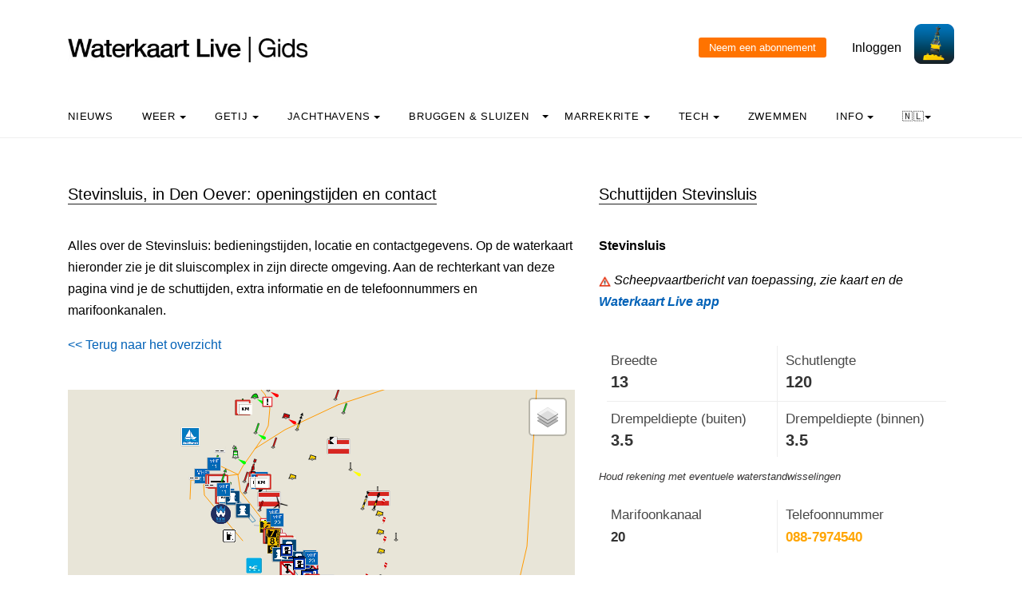

--- FILE ---
content_type: text/html; charset=UTF-8
request_url: https://waterkaart.net/gids/sluis.php?naam=Stevinsluis
body_size: 8677
content:

<!DOCTYPE html>
<html lang="nl" class="no-js">

<head>
  <!-- Privacyvriendelijke tracker van Matomo via van Surfcheck -->
  <script>
    var _paq = window._paq = window._paq || [];
    _paq.push(['trackPageView']);
    _paq.push(['enableLinkTracking']);
    (function () {
      var u = "//trackme360.net/stats/";
      _paq.push(['setTrackerUrl', u + 'matomo.php']);
      _paq.push(['setSiteId', '1']);
      var d = document, g = d.createElement('script'), s = d.getElementsByTagName('script')[0];
      g.async = true; g.src = u + 'matomo.js'; s.parentNode.insertBefore(g, s);
    })();

    // Listener voor aboknop
    document.addEventListener('DOMContentLoaded', function () {
      const gidsDialogButton = document.getElementById('gids_dialog');
      if (gidsDialogButton) {
        gidsDialogButton.addEventListener('click', function () {
          window.location.href = '/gids/waterkaart_abonnement.php';
          // Of roep hier een andere JavaScript-functie aan:
          // jouwEigenJavaScriptFunctie();
        });
      }
    });

  </script>
  <!-- Einde privacyvriendelijke trackercode -->

  <!---  
NIET MEER IN GEBRUIK
<script async src="https://www.googletagmanager.com/gtag/js?id=UA-2308323-17" defer></script>
<script>
  window.dataLayer = window.dataLayer || [];
  function gtag(){dataLayer.push(arguments);}
  gtag('js', new Date());
  gtag('config', 'UA-2308323-17');
</script>
--->
  <style>
    .no-js {
      visibility: hidden;
      opacity: 0;
    }

    .js {
      visibility: visible;
      opacity: 1;
    }

    .custom-dropdown .dropbtn {
      font-size: 16px;
      border: none;
      outline: none;
      color: white;
      padding: 14px 16px;
      background-color: inherit;
      font-family: inherit;
      margin: 0;
    }

    .navbar a:hover,
    .custom-dropdown:hover .dropbtn {
      background-color: #f9f9f9;
    }

    .custom-dropdown-content {
      display: none;
      position: absolute;
      background-color: #f9f9f9;
      min-width: 160px;
      box-shadow: 0px 8px 16px 0px rgba(0, 0, 0, 0.2);
      z-index: 1;
    }

    .custom-dropdown-content a {
      float: none;
      color: black;
      padding: 12px 16px;
      text-decoration: none;
      display: block;
      text-align: left;
    }

    .custom-dropdown-content a:hover {
      background-color: #f4f4f4;
    }

    .custom-dropdown:hover .custom-dropdown-content {
      display: block;
    }

    .caret {
      display: inline-block;
      width: 0;
      height: 0;
      line-height: 100px;
      padding: 0px 0px 0px 0px;
      vertical-align: middle;
      border-top: 4px solid #000000;
      border-right: 4px solid transparent;
      border-left: 4px solid transparent;
    }

  </style>

  <meta name="description" content="Alle gegevens over Stevinsluis in Den Oever: schuttijden, marifoonkanalen, omvang, telefoonnummers en de locatie op de kaart.">
  <title>
    Stevinsluis in Den Oever, bedieningstijden - Waterkaart Live  </title>

  <meta charset="utf-8">
  <meta content="width=device-width, initial-scale=1, shrink-to-fit=no" name="viewport">
  <!-- <meta name="apple-itunes-app" content="app-id=1401918195"> -->

  

  <script src='js/turf.min.js'></script>
</head>

<body data-offset="300" data-spy="scroll" data-target=".site-navbar-target">
  <div class="site-wrap">
    <div class="site-mobile-menu site-navbar-target">
      <div class="site-mobile-menu-header">
        <div class="site-mobile-menu-close mt-3"></div>
      </div>
      <div class="site-mobile-menu-body"></div>
    </div>
    <div class="header-top">
      <div class="container">
        <div class="row align-items-center">
          <div class="col-12 col-lg-6 d-flex">


            <a class="site-logo" href="index.php"><img src="https://waterkaart.net/gids/images/waterkaartlive-gids-logo.webp" width="300" height="32" alt="Waterkaart Live Gids logo"></a>
            <a href="#" class="ml-auto d-inline-block d-lg-none site-menu-toggle js-menu-toggle text-black"><span
                class="icon-menu h3"></span></a>
          </div>
          <div class="col-12 col-lg-6 ml-auto d-flex">
            <div class="ml-md-auto top-social d-none d-lg-inline-block">
              <a class="d-inline-block p-3" href="#"></a>

              <input type="button" id="gids_dialog" class="gids_dialog" value="Neem een abonnement" title="Neem een abonnement">
              <a class="d-inline-block p-3" href="#"></a> <a class="d-inline-block p-3" href=https://waterkaart.net/gids/account/account.php>Inloggen</a>
            </div><a href=https://waterkaart.net/><img height="50" src=https://waterkaart.net/gids/images/waterkaart-live-icoon.webp width="50"></a>
          </div>
          <div class="col-6 d-block d-lg-none text-right"></div>

        </div>
      </div>
      <div class="site-navbar py-2 js-sticky-header site-navbar-target d-none pl-0 d-lg-block" role="banner">
        <div class="container">
          <div class="d-flex align-items-center">
            <div class="mr-auto">
              <nav class="site-navigation position-relative text-left">
                <ul class="site-menu main-menu js-clone-nav mr-auto d-none pl-0 d-lg-block">
                  <li><a class="nav-link text-left" href="https://waterkaart.net/gids/nieuws.php">Nieuws</a></li>                  <li class="custom-dropdown">
                    <a class="nav-link text-left dropbtnn" href="weer.php">Weer <span
                        class="caret"></span></a>
                    <div class="custom-dropdown-content">
                      <a href="weer.php">Overzicht / Waarschuwing</a><br>
                      <a href="actueel-weer.php">Actuele weerwaarnemingen en verwachtingen Nederland</a><br>
                      <a href="windverwachting.php?p=knopen">Windverwachtingkaarten Nederland</a><br>
                      <a href="windverwachting-wadden.php?p=knopen">Windverwachting Wadden</a><br>
                      <a href="windverwachting-ijsselmeer.php?p=knopen">Windverwachting IJsselmeer</a><br>
                      <a href="maritiem-weer.php?plaats=Scheveningen">Marifoon, martieme waarnemingen & golfhoogtes</a><br>
                      <a href="ukmo-faxkaarten.php">UKMO Bracknell</a><br>
                      <a href="hirlam-kaarten.php">KNMI HiRLAM</a><br>
                      <a href="dwd-icon-weerkaarten.php">DWD ICON</a><br>
                      <a href="ecmwf-850.php">ECMWF 850 hPa</a><br>
                      <a href="synoptische-analyse-termijnbeoordeling.php">Synoptische analyse KNMI</a><br>
                      <a href="pluimen-nederland.php?p=De-Bilt">Pluimen Nederland</a><br>
                      <a href="satelliet-meteosat.php">Actuele satellietbeelden</a><br>
                    </div>
                  </li>
                  <li class="custom-dropdown">
                    <a class="nav-link text-left dropbtnn" href="getij.php?plaats=Scheveningen">Getij                      <span class="caret"></span></a>
                    <div class="custom-dropdown-content">
                      <a href="getij.php?plaats=Scheveningen">Getijden Nederland</a><br>
                      <a href="waterstand.php?plaats=Lobith">Waterstanden binnenwater</a><br>
                      <a href="https://waterkaart.net/gids/waterstanden-kaart.php">Getij- en Waterstandenkaart Nederland</a><br>
                      <a href="stroomatlas-noordzee.php?p=knopen">Stroomatlas Noordzee</a><br>
                    </div>
                  </li>
                  <li class="custom-dropdown">
                    <a class="nav-link text-left dropbtnn" href="nederlandse-jachthavens.php">Jachthavens                      <span class="caret"></span></a>
                    <div class="custom-dropdown-content">
                      <a href="nederlandse-jachthavens.php">Jachthavens op de Waterkaart</a><br>
                      <a href="jachthavens-Drenthe.php">Drenthe</a><br>
                      <a href="jachthavens-Flevoland.php">Flevoland</a><br>
                      <a href="jachthavens-Friesland.php">Fryslân</a><br>
                      <a href="jachthavens-Gelderland.php">Gelderland</a><br>
                      <a href="jachthavens-Groningen.php">Groningen</a><br>
                      <a href="jachthavens-Limburg.php">Limburg</a><br>
                      <a href="jachthavens-Noord-Brabant.php">Noord-Brabant</a><br>
                      <a href="jachthavens-Noord-Holland.php">Noord-Holland</a><br>
                      <a href="jachthavens-Overijssel.php">Overijssel</a><br>
                      <a href="jachthavens-Utrecht.php">Utrecht</a><br>
                      <a href="jachthavens-Zeeland.php">Zeeland</a><br>
                      <a href="jachthavens-Zuid-Holland.php">Zuid-Holland</a><br>
                      <a href="alle-jachthavens-in-Nederland.php">Heel Nederland</a><br>
                    </div>
                  </li>
                  <li class="custom-dropdown">
                    <a class="nav-link text-left dropbtnn"
                      href="brug-en-sluistijden.php">Bruggen & Sluizen</a><span class="caret"></span>
                    <div class="custom-dropdown-content">
                      <a href="brug-en-sluistijden.php">Bruggen & Sluizen</a><br>
                      <a href="scheepvaartberichten-nederland.php">Actuele Scheepvaartberichten</a><br>
                      <a href="trailerhellingen.php">Trailerhellingen</a><br>
                    </div>
                  </li>
                  <li class="custom-dropdown">
                    <a class="nav-link text-left dropbtnn"
                      href="marrekrite-aanlegplaatsen-kaart.php">Marrekrite <span
                        class="caret"></span></a>
                    <div class="custom-dropdown-content">
                      <a href="marrekrite-aanlegplaatsen-kaart.php">Marrekrite aanlegplaatsen op de kaart</a><br>
                      <a href="marrekrite-aanlegplaatsen-lijst.php">Marrekrite aanlegplaatsen lijst</a><br>
                    </div>
                  </li>
                  <li>
                  <li class="custom-dropdown">
                    <a class="nav-link text-left dropbtnn" href="elektrisch-varen.php">Tech <span
                        class="caret"></span></a>
                    <div class="custom-dropdown-content">
                      <a href="elektrisch-varen.php">Elektrisch varen - Kaart laadpunten</a><br>
                      <a href="ais.php">AIS scheepsposities</a><br>
                      <a href="wrakken.php">Wrakken-database</a><br>
                    </div>
                  </li>
                  <li>
                    <a class="nav-link text-left" href="zwemplekken-nederland.php">Zwemmen</a>
                  </li>
                  <li class="custom-dropdown">
                    <a class="nav-link text-left dropbtnn" href="informatie-en-contact.php">info <span
                        class="caret"></span></a>
                    <div class="custom-dropdown-content">
                      <a href="informatie-en-contact.php">Over Waterkaart Live</a><br>
                      <a href="account/account.php">Je account</a><br>
                      <a href="statistieken-waterkaart.php">Statistieken en bezoekcijfers</a><br>
                      <a href="https://waterkaart.net/app">Download de Waterkaart Live app</a><br>
                      <a href="https://waterkaart.net/gids/waterkaart_abonnement.php">Neem een abonnement</a><br>
                      <a href="informatie-en-contact.php#contact">Contact</a><br>
                    </div>
                  </li>
                  <li class="custom-dropdown">
                    <a class="nav-link text-left dropbtnn"
                      href="https://waterkaart.net/gids/sluis.php?naam=Stevinsluis">🇳🇱<span
                        class="caret"></span></a>
                    <div class="custom-dropdown-content">
                      <a href="https://waterkaart.net/gids/sluis.php?naam=Stevinsluis" data-lang="nl"
                        id="nlLink">Nederlands 🇳🇱</a>
                      <a href="https://wasserkarte.net/gids/sluis.php?naam=Stevinsluis" data-lang="de"
                        id="deLink">Deutsch 🇩🇪</a><br>
                      <a href="https://watermaplive.net/gids/sluis.php?naam=Stevinsluis" data-lang="en"
                        id="enLink">English 🇬🇧</a><br>
                    </div>                    
                  </li>
                </ul>
              </nav>
            </div>
          </div>
        </div>
      </div>
    </div>
<link rel="stylesheet" href="../items/css/waterkaart.css">
<link rel="stylesheet" href="../items/css/jquery-confirm.min.css" rel="stylesheet">

<script type="text/javascript" src="../items/js/jquery.min.js"></script>
<script type="text/javascript" src="../items/js/jquery-radiocharm.js"></script>
<script type="text/javascript" src="../items/js/jquery-confirm.min.js"></script>
<script type="text/javascript" src="js/lazysizes.min.js" async></script>

<link rel="stylesheet" href="https://unpkg.com/leaflet@1.9.4/dist/leaflet.css" integrity="sha256-p4NxAoJBhIIN+hmNHrzRCf9tD/miZyoHS5obTRR9BMY=" crossorigin="" />
<script src="https://unpkg.com/leaflet@1.9.4/dist/leaflet.js" integrity="sha256-20nQCchB9co0qIjJZRGuk2/Z9VM+kNiyxNV1lvTlZBo=" crossorigin=""></script>
<script type="text/javascript" src="js/waterkaart-functies-gids-mini.js"></script>

<script src="js/sorttable.js"></script>

<script type="text/javascript">

window.onload = function () {
    
    // aNord = 52.3621;
    // aSud = 52.2919;
    // aEst = 5.4056;
    // aOvest = 5.0517;

    aNord = 52.830858343456;
    aSud = 53.030858343456;
    aEst = 4.9468444824219;
    aOvest = 5.1468444824219;

    centreerAnimatie("stop");
    
    initialize();

};

document.onreadystatechange = () => {
  if (document.readyState === 'complete') {
    // document ready
    // alert('DOM Ready!');
    
    setTimeout(
      function() 
      {
        // Een seconde wachten en laden
        $.ajax({
        type: 'POST',
        url: '../items/php/scheepvaartberichten-json.php',
        data: {
            'a': '52.920858343456',
            'b': '5.0568444824219',
            'c': '52.940858343456',
            'd': '5.0368444824219',
            'lang': 'nl'
        },
          success: function(result) {        
              // Scheepvaartberichten vullen
              if (result != null) {              
              if (result.length > 0) {
                scheepvaartBerichtenTonenGids(result);
              }
            }
          }
        });
      }, 1000
    );

  }
}

</script>

    <div class="site-section">
      <div class="container">
        <div class="row">
          <div class="col-lg-7">
            <div class="section-title">
                <h2>Stevinsluis, in Den Oever: openingstijden en contact</h2>
</div>


<p>Alles over de Stevinsluis:  bedieningstijden, locatie en contactgegevens. Op de waterkaart hieronder zie je dit sluiscomplex in zijn directe omgeving. Aan de rechterkant van deze pagina vind je de schuttijden, extra informatie en de telefoonnummers en marifoonkanalen.<div align="left" style="margin-top: 0px;">
  <a href="#" onclick="window.history.go(-1)"><< Terug naar het overzicht</a>
  </div><p>&nbsp</p>
<div id="map-wrapper" class="map-wrapper">
<div id="map-canvas" style="width:100%;height:500px;"></div>

<div id="over-map-zoomin" class="over-map-zoomin">
    <i></i>
</div>

<div id="over-map-gids" class="over-map-gids">
    <button id="zoomInButton" class="zoomInButton" onclick="zoomIn()"></button><br>
    <button id="zoomOutButton" class="zoomOutButton" onclick="zoomOut()"></button>
</div>

</div>
<p>&nbsp;</p>
<b><a href="https://waterkaart.net/?locatie=Den Oever" target="_blank">Open de Waterkaart voor Den Oever in een volledig venster</a></b><p>&nbsp;</p><div class="section-title"><h2>Meer sluizen in de buurt</h2></div><b>1.</b> Wieringerwerf: <b><a href="sluis.php?naam=Stontelersluis"">Stontelersluis</a></b><br><p>&nbsp;</p><div class="section-title">
<h2 id="kolomtijden">Meer informatie</h2>
</div><p><div class="post-entry-2 d-flex">
<div class="thumbnail order-md-2"
     style="background-size: contain; background-repeat: no-repeat; background-image: url('/gids/images/nieuwe-meer-sluis.webp')"></div>
<div class="contents order-md-1 pl-0">
  <h2 style="font-size: 20px;"><a href="/gids/nieuws/artikel/hoe-werkt-schutten-in-een-sluis">Hoe werkt schutten in een sluis?</a></h2>
  <p class="mb-3">Voor doorgewinterde watersporters is het een eenvoudige procedure, maar ben je nog niet zo ervaren op het water dan kan het in- en uitvaren en schutten in de sluis een indrukwekkende ervaring zijn. Hoe werkt het, waar leg je aan, waar moet je op letten?</p>
  <div class="post-meta">
    <span class="d-block"><a href="/gids/nieuws/artikel/hoe-werkt-schutten-in-een-sluis"><b>Lees er alles over >></b></a></span>
  </div>
</div>
</div>

<p>&nbsp;</p>
          </div>
          <div class="col-lg-5">
            <div class="section-title">
              <h2 id="kolomtijden">Schuttijden Stevinsluis</h2>
            </div><p>
            <div id="data"></div>

            <div class="achtergrond"><b class="kop-stijl">Stevinsluis</b></div><p><div style="margin-top:5px; margin-bottom:5px;">
            <img src="https://waterkaart.net/items/images/iconen/letop.png" width="15" style="vertical-align: text-bottom;"> 
            <i> Scheepvaartbericht van toepassing, zie kaart en de <b><a href="https://waterkaart.net/app/">Waterkaart Live app</a></b></i>
        </div><br><div style="font-size: 14px;"><div style="background-color: #ffffff !important; color: #333333; padding: 10px; border: 1px solid #eeeeee; border-radius: 2px; border: 0; font-weight: normal;"><table style="border: 0; margin: 0; padding: 0; width: 100%; border-collapse: collapse; border-spacing: 0; background-color: transparent !important; font-family: "OpenSans", Helvetica, Arial, sans-serif; font-size: 15px;"><tr><td width="50%" style="border: 0; padding: 5px; margin: 0; vertical-align: top; background-color: transparent !important; padding-right: 10px; padding-bottom: 8px;"><span style="color: #484848ff; font-weight: normal;">Breedte</span><br><b style="font-size: 1.2em; line-height: 1.2em; color: #333333;">13 </b><span style="font-weight: normal;">meter</span></td><td width="50%" style="border: 0; padding: 5px; margin: 0; vertical-align: top; background-color: transparent !important; padding-left: 10px; padding-bottom: 8px; border-left: 1px solid #eeeeee;"><span style="color: #484848ff; font-weight: normal;">Schutlengte</span><br><b style="font-size: 1.2em; line-height: 1.2em; color: #333333;">120 </b><span style="font-weight: normal;">meter</span></td></tr><tr><td width="50%" style="border: 0; padding: 5px; margin: 0; vertical-align: top; background-color: transparent !important; padding-right: 10px; padding-top: 8px; border-top: 1px solid #eeeeee;"><span style="color: #484848ff; font-weight: normal;">Drempeldiepte (buiten)</span><br><b style="font-size: 1.2em; line-height: 1.2em; color: #333333;">3.5 </b><span style="font-weight: normal;">meter</span></td><td width="50%" style="border: 0; padding: 5px; margin: 0; vertical-align: top; background-color: transparent !important; padding-left: 10px; padding-top: 8px; border-left: 1px solid #eeeeee; border-top: 1px solid #eeeeee;"><span style="color: #484848ff; font-weight: normal;">Drempeldiepte (binnen)</span><br><b style="font-size: 1.2em; line-height: 1.2em; color: #333333;">3.5 </b><span style="font-weight: normal;">meter</span></td></tr></table></div><div style="margin-bottom: 8px; margin-top: 5px; font-size: 0.9em; color: #363535ff; font-style: italic;">Houd rekening met eventuele waterstandwisselingen</div><div style="background-color: #ffffff !important; color: #333333; padding: 10px; border: 1px solid #eeeeee; border-radius: 2px; border: 0; font-weight: normal; margin-top: 5px;"><table style="border: 0; margin: 0; padding: 0; width: 100%; border-collapse: collapse; border-spacing: 0; background-color: transparent !important; font-family: "OpenSans", Helvetica, Arial, sans-serif; font-size: 15px;"><tr><td width="50%" style="border: 0; padding: 5px; margin: 0; vertical-align: top; background-color: transparent !important; padding-right: 10px;"><span style="color: #484848ff; font-weight: normal;">Marifoonkanaal</span><br><b style="color: #333333;">20</b></td><td width="50%" style="border: 0; padding: 5px; margin: 0; vertical-align: top; background-color: transparent !important; padding-left: 10px; border-left: 1px solid #eeeeee;"><span style="color: #484848ff; font-weight: normal;">Telefoonnummer</span><br><b><a href="tel:088-7974540" style="color: orange; text-decoration:none;">088-7974540</a></b></td></tr></table></div></div><br><div class="achtergrond"><b class="kop-stijl">Bedientijden deze week</b></div><br><b>Weekends</b>: tussen 00:00 en 23:59  <br><b>Werkdagen en Feestdagen</b>: tussen 00:00 en 06:00  <br><b>Werkdagen en Feestdagen</b>: tussen 06:00 en 08:00  (Recreatievaart mag wel meeliften.) <br><b>Werkdagen en Feestdagen</b>: tussen 08:00 en 16:00  <br><b>Werkdagen en Feestdagen</b>: tussen 16:00 en 18:00  (Recreatievaart mag wel meeliften) <br><b>Werkdagen en Feestdagen</b>: tussen 18:00 en 23:59  <br><br><br><div class="achtergrond"><b class="kop-stijl">Bedientijden heel het jaar</b></div><br><p><b>Vanaf 01-01 t/m 04-04</b></p><b>Weekends</b>: tussen 00:00 en 23:59  <br><b>Werkdagen en Feestdagen</b>: tussen 00:00 en 06:00  <br><b>Werkdagen en Feestdagen</b>: tussen 06:00 en 08:00  (Recreatievaart mag wel meeliften.) <br><b>Werkdagen en Feestdagen</b>: tussen 08:00 en 16:00  <br><b>Werkdagen en Feestdagen</b>: tussen 16:00 en 18:00  (Recreatievaart mag wel meeliften) <br><b>Werkdagen en Feestdagen</b>: tussen 18:00 en 23:59  <br><br><p><b>Op 05-04</b></p><b>Weekends en Feestdagen</b>: tussen 00:00 en 23:59  <br><b>Werkdagen</b>: tussen 00:00 en 06:00  <br><b>Werkdagen</b>: tussen 06:00 en 08:00  (Recreatievaart mag wel meeliften.) <br><b>Werkdagen</b>: tussen 08:00 en 16:00  <br><b>Werkdagen</b>: tussen 16:00 en 18:00  (Recreatievaart mag wel meeliften) <br><b>Werkdagen</b>: tussen 18:00 en 23:59  <br><br><p><b>Vanaf 06-04 t/m 23-05</b></p><b>Weekends</b>: tussen 00:00 en 23:59  <br><b>Werkdagen en Feestdagen</b>: tussen 00:00 en 06:00  <br><b>Werkdagen en Feestdagen</b>: tussen 06:00 en 08:00  (Recreatievaart mag wel meeliften.) <br><b>Werkdagen en Feestdagen</b>: tussen 08:00 en 16:00  <br><b>Werkdagen en Feestdagen</b>: tussen 16:00 en 18:00  (Recreatievaart mag wel meeliften) <br><b>Werkdagen en Feestdagen</b>: tussen 18:00 en 23:59  <br><br><p><b>Op 24-05</b></p><b>Weekends en Feestdagen</b>: tussen 00:00 en 23:59  <br><b>Werkdagen</b>: tussen 00:00 en 06:00  <br><b>Werkdagen</b>: tussen 06:00 en 08:00  (Recreatievaart mag wel meeliften.) <br><b>Werkdagen</b>: tussen 08:00 en 16:00  <br><b>Werkdagen</b>: tussen 16:00 en 18:00  (Recreatievaart mag wel meeliften) <br><b>Werkdagen</b>: tussen 18:00 en 23:59  <br><br><p><b>Vanaf 25-05 t/m 25-12</b></p><b>Weekends</b>: tussen 00:00 en 23:59  <br><b>Werkdagen en Feestdagen</b>: tussen 00:00 en 06:00  <br><b>Werkdagen en Feestdagen</b>: tussen 06:00 en 08:00  (Recreatievaart mag wel meeliften.) <br><b>Werkdagen en Feestdagen</b>: tussen 08:00 en 16:00  <br><b>Werkdagen en Feestdagen</b>: tussen 16:00 en 18:00  (Recreatievaart mag wel meeliften) <br><b>Werkdagen en Feestdagen</b>: tussen 18:00 en 23:59  <br><br><p><b>Vanaf 26-12 t/m 31-12</b></p><b>Weekends en Feestdagen</b>: tussen 00:00 en 23:59  <br><b>Werkdagen</b>: tussen 00:00 en 06:00  <br><b>Werkdagen</b>: tussen 06:00 en 08:00  (Recreatievaart mag wel meeliften.) <br><b>Werkdagen</b>: tussen 08:00 en 16:00  <br><b>Werkdagen</b>: tussen 16:00 en 18:00  (Recreatievaart mag wel meeliften) <br><b>Werkdagen</b>: tussen 18:00 en 23:59  <br><br><br><div class='achtergrond'><b class='kop-stijl'>Beheerder</b></div><br>Rijkswaterstaat Rijkswaterstaat Midden-Nederland<br>Postbus 2232<br>3500 GE Utrecht<br><p><b>Bezoekadres beheerder</b><br>Zuiderwagenplein 2 Lelystad<br>Telefoonnummer: <a href="tel:088-7973700">088-7973700</a><br><p><font style="font-size: 85%;">Gegevens bijgewerkt: 26 Januari 2026, 10:18 uur</font><p><b>Klopt er iets niet? <a href="https://waterkaart.net/gids/vaarmelder.php?meldingslocatie=52.93085,5.046844&naam=Stevinsluis" style="color:orange">Meld het de Vaarmelder</a>.</b>
            <div id="scheepvaartberichten"></div>

            <p>&nbsp;</p><p>&nbsp;</p><div style="width: 90%;"><div class="section-title">
<h2>Download de app</h2>
</div>  
Altijd de actuele brug- en sluistijden bij de hand? Met de app <b>Waterkaart Live</b> blijf je op de hoogte.<p></p>
<img data-src="images/Waterkaart-Live-app-iphone.webp" alt="Screenshot app Waterkaart Live" width="150px" height="308px" style="margin-left: 25%;" class="lazyload"><p></p>
<p>
Download de app voor <a href="https://itunes.apple.com/nl/app/waterkaart-nederland/id1401918195" target="_blank">iOS</a> of <a href="https://play.google.com/store/apps/details?id=com.surfcheck.waterkaart" target="_blank">Android</a> en <b>probeer deze gratis</b>.<p></p>
<div style="align: left; margin-left: 15%;">
<a href="https://play.google.com/store/apps/details?id=com.surfcheck.waterkaart" target="_blank"><img src="../items/images/google_play_waterkaart_nederland.webp" id="play_button_" alt="Download Waterkaart Live, app voor Android" width="102px" height="30px" style="margin-left: 2%;"></a>
<a href="https://itunes.apple.com/nl/app/waterkaart-nederland/id1401918195" target="_blank">&nbsp;<img src="../items/images/app_store_waterkaart_nederland.webp" id="appstore_button_" alt="Download Waterkaart Live voor iPhone en iPad" width="102px" height="30px" ></a></div></div>
            </div>

        </div>        
      </div>
    </div>

    <div class="site-section subscribe bg-light">
  <div class="container">
    <form action="#" class="row align-items-center">
      <div class="col-sm-5 mr-auto">
        <h2>Over de Waterkaart Live | Gids</h2>
        <p>Waterkaart Live is de waterwebsite en app van Nederland, België, Duitsland en grote delen van Europa. Je vindt hier de belangrijkste gegevens die je als nautische professional, watersporter, zwemmer, waterliefhebber of meteo-geïnteresseerde nodig hebt. Snel en compleet.<p>Heb je goede idee&euml;n of suggesties, wil je samenwerken of data hergebruiken? Laat het weten, <a href="informatie-en-contact.php">we horen graag van je!</a><br>&nbsp;<br><b><a href="gratis_waterdata.php">Waterkaart Live gratis in je website</a></b></p>
      </div>
      <div class="col-sm-3 ml-auto">
        <p>
          <b>Meer weten over Waterkaart Live?</b><br>
          Surfcheck / Waterkaart Live<br>
          Rijn en Schiekade 115 F<br>
          2311 AS Leiden <br>
          <a href="https://waterkaart.net/gids/telefonisch-contact.php">Contact opnemen</a><br>          Kvk: 61380431<br>
          <br><a href="mailto:post@waterkaart.net">post@waterkaart.net</a>
          <br>&nbsp;<br><b><a href="
                  
                   https://waterkaart.net/gids/nieuws/artikel/waterkaart-live-app-veelgestelde-vragen                  
                  ">Veelgestelde vragen</a></b>
        </p>
      </div>
      <div class="col-sm-3 ml-auto">
        <p style="text-align:left">
          <b style="margin-top:-20px">Download Waterkaart Live</b><br>
          <img src="https://waterkaart.net/gids/images/Waterkaart-Live-screenshot-iPad.webp" alt="Download Waterkaart Live" width="180" height="138">          <br>&nbsp;<br><a href="https://play.google.com/store/apps/details?id=com.surfcheck.waterkaart"
            target="_blank">
            <img src="../items/images/google_play_waterkaart_nederland.webp" alt="Download Waterkaart Live, de app voor Android" width="80"
              height="24" style="margin-left: 3%;"></a>
          <a href="https://apps.apple.com/nl/app/waterkaart-nederland/id1401918195"
            target="_blank">&nbsp;
            <img src="../items/images/app_store_waterkaart_nederland.webp" alt="Download Waterkaart Live, de app voor iPhone en iPad" width="80"
              height="24"></a>
        </p>
      </div>
    </form>
  </div>
</div>
<div class="footer">
  <div class="container">
    <div class="row">
      <div class="col-12">
        <div class="copyright">
          <p>
            Copyright &copy;
            2026 Surfcheck | <a href="                  
                  
                  https://waterkaart.net                                    
                  " target="_blank">Waterkaart Live</a>, <a href="https://zeeweer.nl"
              target="_blank">Zeeweer</a>, <a href="https://zeeweer.nl/stroomatlas"
              target="_blank">Stroomatlas</a> en <a href="https://zeeweer.nl/getij/"
              target="_blank">Het Getij</a>: nautische data voor <a
              href="statistieken-waterkaart.php">anderhalf miljoen bezoekers per jaar!</a>
          </p>
          <p><i>Dit is een <a href="https://waterkaart.net/gids/informatie-en-contact.php#privacyvriendelijk">privacyvriendelijke website</a></i></p>
        </div>
      </div>
    </div>
  </div>
</div>
</div><!-- .site-wrap -->
<!-- loader -->
<div class="show fullscreen" id="loader">
  <svg class="circular" height="48" width="48">
    <circle class="path-bg" cx="24" cy="24" fill="none" r="22" stroke="#eeeeee" stroke-width="4"></circle>
    <circle class="path" cx="24" cy="24" fill="none" r="22" stroke="#ff5e15" stroke-miterlimit="10" stroke-width="4">
    </circle>
  </svg>
</div>

<script src="js/jquery-3.3.1.min.js"></script><script src="js/aos.js"></script>
<script src="js/main-wk.js"></script>
<script src="js/jquery.sticky.js"></script>

<link href="../items/css/mapbox-gl.css" rel="stylesheet">
    <script type="text/javascript" src="../items/js/mapbox-gl.js"></script>
    <script type="text/javascript" src="../items/js/leaflet-mapbox-gl.js"></script><link href="https://waterkaart.net/items/css/maplibre-gl.css" rel="stylesheet" />
<script src="https://waterkaart.net/items/js/maplibre-gl.js"></script>
<script src="https://waterkaart.net/items/js/leaflet-maplibre-gl.js"></script>
<!-- Add fancyBox main JS and CSS files -->
<script type="text/javascript" src="items/source/jquery.fancybox.js?v=2.1.5"></script>
<link rel="stylesheet" type="text/css" href="items/source/jquery.fancybox.css?v=2.1.5" media="screen" />

<script type="text/javascript">
  $(document).ready(function () {
    /*
     *  Simple image gallery. Uses default settings
     */

    $('.fancybox').fancybox();

    /*
     *  Different effects
     */

    // Remove padding, set opening and closing animations, close if clicked and disable overlay
    $(".fancybox-effects-d").fancybox({
      padding: 0,

      openEffect: 'elastic',
      openSpeed: 150,

      closeEffect: 'elastic',
      closeSpeed: 150,

      closeClick: true,

      helpers: {
        overlay: null
      }
    });

  });
</script>
<!-- einde fancybox -->

<!-- layout zonder layout flash voorkomen, ism header -->
<script>(function (H) { H.className = H.className.replace(/\bno-js\b/, 'js') })(document.documentElement)</script>

</div>
</div>
</body>

<link href="css/bootstrap.min.css" rel="stylesheet">
<link href="css/style.css" rel="stylesheet">



</html>
    

--- FILE ---
content_type: text/html; charset=UTF-8
request_url: https://waterkaart.net/items/php/dbase_ophalen.php
body_size: 23986
content:
[{"RWS_Id":"","name":null,"lat":52.93699722,"lng":5.03614167,"lnk":"VAARWATER NAAR DEN OEVER","verkeersbord":"","icoo":"","icol":"","icot":"","extradata":"dit_is_een_markering","geoid":"","updatetijd":"","hoogte":"","breedte":"","kolkarray":[]},{"RWS_Id":"GROENE HL","name":"<b>Havenlicht GROENE HL<\/b>","lat":52.93936111,"lng":5.03766667,"lnk":"<i>Characteristics:<\/i> Groen, F (fixed) <p>VAARWATER NAAR DEN OEVER","verkeersbord":"","icoo":"Tower_Green_White_Green_White","icol":"Light_Green_120","icot":"Top_Cone_Green_Beacon","extradata":"dit_is_een_markering","geoid":"","updatetijd":"","hoogte":"","breedte":"","kolkarray":[]},{"RWS_Id":"RODE HL","name":"<b>Havenlicht RODE HL<\/b>","lat":52.93803056,"lng":5.03957222,"lnk":"<i>Characteristics:<\/i> Rood, F (fixed) <p>VAARWATER NAAR DEN OEVER","verkeersbord":"","icoo":"Tower_Red_White_Red_White","icol":"Light_Red_120","icot":"Top_Can_Red_Beacon","extradata":"dit_is_een_markering","geoid":"","updatetijd":"","hoogte":"","breedte":"","kolkarray":[]},{"RWS_Id":"","name":"<b>Oeverlicht Geleidelicht Groen<\/b>","lat":52.92702222,"lng":5.04958889,"lnk":"<i>Characteristics:<\/i> Groen, Iso (isophased) met een periode van 4 seconden<p>DEN OEVER (IJSSELMEER)","verkeersbord":"","icoo":"Beacon_Green","icol":"Light_Green_120","icot":"Top_Cone_Green_Beacon","extradata":"dit_is_een_markering","geoid":"","updatetijd":"","hoogte":"","breedte":"","kolkarray":[]},{"RWS_Id":"","name":"<b>Havenlicht RODE HL DEN OEVER<\/b>","lat":52.92453611,"lng":5.04996389,"lnk":"<i>Characteristics:<\/i> Rood, F (fixed) <p>DEN OEVER (IJSSELMEER)","verkeersbord":"","icoo":"Tower_Red_White_Red_White","icol":"Light_Red_120","icot":"Top_Can_Red_Beacon","extradata":"dit_is_een_markering","geoid":"","updatetijd":"","hoogte":"","breedte":"","kolkarray":[]},{"RWS_Id":"","name":"<b>Lichtenlijn LL 131 GR. LAAG<\/b>","lat":52.93861389,"lng":5.04998611,"lnk":"<i>Characteristics:<\/i> Wit, OC (occulting) met een periode van 10 seconden<p>VAARWATER NAAR DEN OEVER","verkeersbord":"","icoo":"Beacon","icol":"Light_White_120","icot":"","extradata":"dit_is_een_markering","geoid":"","updatetijd":"","hoogte":"","breedte":"","kolkarray":[]},{"RWS_Id":"","name":"<b>Havenlicht GROENE HL DEN OEVER<\/b>","lat":52.92499722,"lng":5.05115278,"lnk":"<i>Characteristics:<\/i> Groen, F (fixed) <p>DEN OEVER (IJSSELMEER)","verkeersbord":"","icoo":"Tower_Green_White_Green_White","icol":"Light_Green_120","icot":"Top_Cone_Green_Beacon","extradata":"dit_is_een_markering","geoid":"","updatetijd":"","hoogte":"","breedte":"","kolkarray":[]},{"RWS_Id":"","name":"<b>Lichtenlijn LL 131 GR. HOOG<\/b>","lat":52.93707778,"lng":5.05290278,"lnk":"<i>Characteristics:<\/i> Wit, OC (occulting) met een periode van 10 seconden<p>VAARWATER NAAR DEN OEVER","verkeersbord":"","icoo":"Beacon","icol":"Light_White_120","icot":"","extradata":"dit_is_een_markering","geoid":"","updatetijd":"","hoogte":"","breedte":"","kolkarray":[]},{"RWS_Id":"Den Oever","name":"<b>Pile Den Oever<\/b>","lat":"52.9340545","lng":"5.0549072","lnk":"","verkeersbord":"","icoo":"Beacon","icol":"","icot":"","extradata":"dit_is_een_markering","geoid":"","updatetijd":"","hoogte":"","breedte":"","kolkarray":[]},{"RWS_Id":"","name":"<b>Pile  harbour_left<\/b>","lat":"52.9427498","lng":"5.0383955","lnk":"","verkeersbord":"","icoo":"Beacon_Green","icol":"","icot":"","extradata":"dit_is_een_markering","geoid":"","updatetijd":"","hoogte":"","breedte":"","kolkarray":[]},{"RWS_Id":"","name":"<b>Stake <\/b>","lat":"52.9245333","lng":"5.0496861","lnk":"","verkeersbord":"","icoo":"Stake_Red","icol":"","icot":"Top_Board_Beacon","extradata":"dit_is_een_markering","geoid":"","updatetijd":"","hoogte":"","breedte":"","kolkarray":[]},{"RWS_Id":"","name":"<b>Stake <\/b>","lat":"52.9394194","lng":"5.037475","lnk":"","verkeersbord":"","icoo":"Stake_Green","icol":"","icot":"Top_Cone_Beacon","extradata":"dit_is_een_markering","geoid":"","updatetijd":"","hoogte":"","breedte":"","kolkarray":[]},{"RWS_Id":"","name":"<b>Stake <\/b>","lat":"52.9249694","lng":"5.0510361","lnk":"","verkeersbord":"","icoo":"Stake_Green","icol":"","icot":"Top_Cone_Beacon","extradata":"dit_is_een_markering","geoid":"","updatetijd":"","hoogte":"","breedte":"","kolkarray":[]},{"RWS_Id":"","name":"LL 131 GR. HOOG","lat":"52.9342486","lng":"5.042145","lnk":"","verkeersbord":"","icoo":"","icol":"","icot":"","extradata":"dit_is_een_markering","geoid":"","updatetijd":"","hoogte":"","breedte":"","kolkarray":[]},{"RWS_Id":"","name":"<b> <\/b>","lat":"52.9371541","lng":"5.0358839","lnk":"<i>Characteristics:<\/i> Wit, Very quick flashing met een periode van 2 seconden<p>","verkeersbord":"","icoo":"Light_Minor","icol":"Light_White_120","icot":"","extradata":"dit_is_een_markering","geoid":"","updatetijd":"","hoogte":"","breedte":"","kolkarray":[]},{"RWS_Id":"","name":"Light","lat":"52.9344293","lng":"5.0414103","lnk":"","verkeersbord":"","icoo":"","icol":"","icot":"","extradata":"dit_is_een_markering","geoid":"","updatetijd":"","hoogte":"","breedte":"","kolkarray":[]},{"RWS_Id":"","name":"Light","lat":"52.9312777","lng":"5.0463882","lnk":"","verkeersbord":"","icoo":"","icol":"","icot":"","extradata":"dit_is_een_markering","geoid":"","updatetijd":"","hoogte":"","breedte":"","kolkarray":[]},{"RWS_Id":"","name":"Light","lat":"52.9344996","lng":"5.041823","lnk":"","verkeersbord":"","icoo":"","icol":"","icot":"","extradata":"dit_is_een_markering","geoid":"","updatetijd":"","hoogte":"","breedte":"","kolkarray":[]},{"RWS_Id":"","name":"<b> <\/b>","lat":"52.9371541","lng":"5.0358839","lnk":"<i>Characteristics:<\/i> Groen, Very quick flashing met een periode van 2 seconden<p>","verkeersbord":"","icoo":"Light_Minor","icol":"Light_Green_120","icot":"","extradata":"dit_is_een_markering","geoid":"","updatetijd":"","hoogte":"","breedte":"","kolkarray":[]},{"RWS_Id":"","name":"Light","lat":"52.9340929","lng":"5.0418126","lnk":"","verkeersbord":"","icoo":"","icol":"","icot":"","extradata":"dit_is_een_markering","geoid":"","updatetijd":"","hoogte":"","breedte":"","kolkarray":[]},{"RWS_Id":"","name":"Light","lat":"52.9343487","lng":"5.0415041","lnk":"","verkeersbord":"","icoo":"","icol":"","icot":"","extradata":"dit_is_een_markering","geoid":"","updatetijd":"","hoogte":"","breedte":"","kolkarray":[]},{"RWS_Id":"","name":"Light","lat":"52.9311893","lng":"5.0462","lnk":"","verkeersbord":"","icoo":"","icol":"","icot":"","extradata":"dit_is_een_markering","geoid":"","updatetijd":"","hoogte":"","breedte":"","kolkarray":[]},{"RWS_Id":"","name":"Light","lat":"52.9345755","lng":"5.0417157","lnk":"","verkeersbord":"","icoo":"","icol":"","icot":"","extradata":"dit_is_een_markering","geoid":"","updatetijd":"","hoogte":"","breedte":"","kolkarray":[]},{"RWS_Id":"","name":"Light","lat":"52.9341691","lng":"5.0422426","lnk":"","verkeersbord":"","icoo":"","icol":"","icot":"","extradata":"dit_is_een_markering","geoid":"","updatetijd":"","hoogte":"","breedte":"","kolkarray":[]},{"RWS_Id":"","name":"Light","lat":"52.9340205","lng":"5.0419257","lnk":"","verkeersbord":"","icoo":"","icol":"","icot":"","extradata":"dit_is_een_markering","geoid":"","updatetijd":"","hoogte":"","breedte":"","kolkarray":[]},{"RWS_Id":"","name":"<b> <\/b>","lat":"52.9371541","lng":"5.0358839","lnk":"<i>Characteristics:<\/i> Rood, Very quick flashing met een periode van 2 seconden<p>","verkeersbord":"","icoo":"Light_Minor","icol":"Light_Red_120","icot":"","extradata":"dit_is_een_markering","geoid":"","updatetijd":"","hoogte":"","breedte":"","kolkarray":[]},{"RWS_Id":"DO 1","name":"<b>Spar DO 1<\/b>","lat":52.93892222,"lng":5.03546111,"lnk":"VAARWATER NAAR DEN OEVER","verkeersbord":"","icoo":"Spar_Green","icol":"","icot":"","extradata":"dit_is_een_markering","geoid":"","updatetijd":"","hoogte":"","breedte":"","kolkarray":[]},{"RWS_Id":"DO 3","name":"<b>Spar DO 3<\/b>","lat":52.93773056,"lng":5.03615556,"lnk":"VAARWATER NAAR DEN OEVER","verkeersbord":"","icoo":"Spar_Green","icol":"","icot":"Top_Cone_Green_Buoy","extradata":"dit_is_een_markering","geoid":"","updatetijd":"","hoogte":"","breedte":"","kolkarray":[]},{"RWS_Id":"DO 5","name":"<b>Spar DO 5<\/b>","lat":52.93716667,"lng":5.03676944,"lnk":"VAARWATER NAAR DEN OEVER","verkeersbord":"","icoo":"Spar_Green","icol":"","icot":"","extradata":"dit_is_een_markering","geoid":"","updatetijd":"","hoogte":"","breedte":"","kolkarray":[]},{"RWS_Id":"DO 4","name":"<b>Spar DO 4<\/b>","lat":52.93780833,"lng":5.03861389,"lnk":"VAARWATER NAAR DEN OEVER","verkeersbord":"","icoo":"Spar_Red","icol":"","icot":"","extradata":"dit_is_een_markering","geoid":"","updatetijd":"","hoogte":"","breedte":"","kolkarray":[]},{"RWS_Id":"DO 6","name":"<b>Spar DO 6<\/b>","lat":52.93709722,"lng":5.03868056,"lnk":"VAARWATER NAAR DEN OEVER","verkeersbord":"","icoo":"Spar_Red","icol":"","icot":"","extradata":"dit_is_een_markering","geoid":"","updatetijd":"","hoogte":"","breedte":"","kolkarray":[]},{"RWS_Id":"DO 2","name":"<b>Spar DO 2<\/b>","lat":52.93834722,"lng":5.03929444,"lnk":"VAARWATER NAAR DEN OEVER","verkeersbord":"","icoo":"Spar_Red","icol":"","icot":"Top_Can_Red_Buoy","extradata":"dit_is_een_markering","geoid":"","updatetijd":"","hoogte":"","breedte":"","kolkarray":[]},{"RWS_Id":"O 7","name":"<b>Spits O 7<\/b>","lat":52.94324722,"lng":5.0397,"lnk":"<i>Lichtkenmerken:<\/i> Groen, Iso (isofase) met een periode van 8 seconden<p>VAARWATER NAAR DEN OEVER","verkeersbord":"","icoo":"Cone_Green","icol":"Light_Green_120","icot":"","extradata":"dit_is_een_markering","geoid":"","updatetijd":"","hoogte":"","breedte":"","kolkarray":[]},{"RWS_Id":"O 9","name":"<b>Spar O 9<\/b>","lat":52.94100278,"lng":5.03979444,"lnk":"<i>Lichtkenmerken:<\/i> Groen, Iso (isofase) met een periode van 4 seconden<p>VAARWATER NAAR DEN OEVER","verkeersbord":"","icoo":"Spar_Green","icol":"Light_Green_120","icot":"","extradata":"dit_is_een_markering","geoid":"","updatetijd":"","hoogte":"","breedte":"","kolkarray":[]},{"RWS_Id":"DO 8","name":"<b>Spar DO 8<\/b>","lat":52.93595833,"lng":5.04021111,"lnk":"VAARWATER NAAR DEN OEVER","verkeersbord":"","icoo":"Spar_Red","icol":"","icot":"","extradata":"dit_is_een_markering","geoid":"","updatetijd":"","hoogte":"","breedte":"","kolkarray":[]},{"RWS_Id":"O 8","name":"<b>Spar O 8<\/b>","lat":52.94374722,"lng":5.04113889,"lnk":"<i>Lichtkenmerken:<\/i> Rood, Iso (isofase) met een periode van 8 seconden<p>VAARWATER NAAR DEN OEVER","verkeersbord":"","icoo":"Spar_Red","icol":"Light_Red_120","icot":"","extradata":"dit_is_een_markering","geoid":"","updatetijd":"","hoogte":"","breedte":"","kolkarray":[]},{"RWS_Id":"O 14","name":"<b>Spar O 14<\/b>","lat":52.94006111,"lng":5.04170556,"lnk":"VAARWATER NAAR DEN OEVER","verkeersbord":"","icoo":"Spar_Red","icol":"","icot":"","extradata":"dit_is_een_markering","geoid":"","updatetijd":"","hoogte":"","breedte":"","kolkarray":[]},{"RWS_Id":"O 10","name":"<b>Stomp O 10<\/b>","lat":52.94196389,"lng":5.04305278,"lnk":"<i>Lichtkenmerken:<\/i> Rood, Iso (isofase) met een periode van 4 seconden<p>VAARWATER NAAR DEN OEVER","verkeersbord":"","icoo":"Can_Red","icol":"Light_Red_120","icot":"","extradata":"dit_is_een_markering","geoid":"","updatetijd":"","hoogte":"","breedte":"","kolkarray":[]},{"RWS_Id":"O-KM-W","name":"<b>Stomp O-KM-W<\/b>","lat":52.93801944,"lng":5.04378889,"lnk":"VAARWATER NAAR DEN OEVER","verkeersbord":"","icoo":"Can_Yellow","icol":"","icot":"","extradata":"dit_is_een_markering","geoid":"","updatetijd":"","hoogte":"","breedte":"","kolkarray":[]},{"RWS_Id":"AD 1-O 12","name":"<b>Spar AD 1-O 12<\/b>","lat":52.94118611,"lng":5.04423333,"lnk":"VAARWATER LANGS DE AFSLUITDIJK","verkeersbord":"","icoo":"Spar_Black_Yellow","icol":"","icot":"Top_North_Buoy","extradata":"dit_is_een_markering","geoid":"","updatetijd":"","hoogte":"","breedte":"","kolkarray":[]},{"RWS_Id":"O-KM-O","name":"<b>Stomp O-KM-O<\/b>","lat":52.93927778,"lng":5.04587778,"lnk":"VAARWATER NAAR DEN OEVER","verkeersbord":"","icoo":"Can_Yellow","icol":"","icot":"","extradata":"dit_is_een_markering","geoid":"","updatetijd":"","hoogte":"","breedte":"","kolkarray":[]},{"RWS_Id":"AD 2","name":"<b>Spar AD 2<\/b>","lat":52.94313056,"lng":5.0484,"lnk":"VAARWATER LANGS DE AFSLUITDIJK","verkeersbord":"","icoo":"Spar_Red","icol":"","icot":"","extradata":"dit_is_een_markering","geoid":"","updatetijd":"","hoogte":"","breedte":"","kolkarray":[]},{"RWS_Id":"AD 3","name":"<b>Spar AD 3<\/b>","lat":52.94229722,"lng":5.04923333,"lnk":"VAARWATER LANGS DE AFSLUITDIJK","verkeersbord":"","icoo":"Spar_Green","icol":"","icot":"","extradata":"dit_is_een_markering","geoid":"","updatetijd":"","hoogte":"","breedte":"","kolkarray":[]},{"RWS_Id":"SPUIKAN 2","name":"<b>Stomp SPUIKAN 2<\/b>","lat":52.93041111,"lng":5.05025833,"lnk":"WIERINGER VLAAK (IJSSELMEER)","verkeersbord":"","icoo":"Can_Yellow","icol":"","icot":"Top_Can_Red_White_Red_Buoy","extradata":"dit_is_een_markering","geoid":"","updatetijd":"","hoogte":"","breedte":"","kolkarray":[]},{"RWS_Id":"DO 12","name":"<b>Spar DO 12<\/b>","lat":52.92633333,"lng":5.05103333,"lnk":"DEN OEVER (IJSSELMEER)","verkeersbord":"","icoo":"Spar_Red","icol":"","icot":"","extradata":"dit_is_een_markering","geoid":"","updatetijd":"","hoogte":"","breedte":"","kolkarray":[]},{"RWS_Id":"SPUIKAN 4","name":"<b>Stomp SPUIKAN 4<\/b>","lat":52.93077222,"lng":5.05129722,"lnk":"WIERINGER VLAAK (IJSSELMEER)","verkeersbord":"","icoo":"Can_Yellow","icol":"","icot":"Top_Can_Red_White_Red_Buoy","extradata":"dit_is_een_markering","geoid":"","updatetijd":"","hoogte":"","breedte":"","kolkarray":[]},{"RWS_Id":"DO 10","name":"<b>Spar DO 10<\/b>","lat":52.92738333,"lng":5.0513,"lnk":"DEN OEVER (IJSSELMEER)","verkeersbord":"","icoo":"Spar_Red","icol":"","icot":"","extradata":"dit_is_een_markering","geoid":"","updatetijd":"","hoogte":"","breedte":"","kolkarray":[]},{"RWS_Id":"SPUI-W","name":"<b>Spar SPUI-W<\/b>","lat":52.93609167,"lng":5.05131944,"lnk":"WIERINGER VLAAK (IJSSELMEER)","verkeersbord":"","icoo":"Spar_Yellow_Black_Yellow","icol":"","icot":"Top_West_Buoy","extradata":"dit_is_een_markering","geoid":"","updatetijd":"","hoogte":"","breedte":"","kolkarray":[]},{"RWS_Id":"SPUI-O","name":"<b>Spar SPUI-O<\/b>","lat":52.93604167,"lng":5.05248611,"lnk":"WIERINGER VLAAK (IJSSELMEER)","verkeersbord":"","icoo":"Spar_Black_Yellow_Black","icol":"","icot":"Top_East_Buoy","extradata":"dit_is_een_markering","geoid":"","updatetijd":"","hoogte":"","breedte":"","kolkarray":[]},{"RWS_Id":"SPUIKAN 12","name":"<b>Stomp SPUIKAN 12<\/b>","lat":52.93565556,"lng":5.05311944,"lnk":"WIERINGER VLAAK (IJSSELMEER)","verkeersbord":"","icoo":"Can_Yellow","icol":"","icot":"Top_Can_Red_White_Red_Buoy","extradata":"dit_is_een_markering","geoid":"","updatetijd":"","hoogte":"","breedte":"","kolkarray":[]},{"RWS_Id":"SPUIKAN 10","name":"<b>Stomp SPUIKAN 10<\/b>","lat":52.93446111,"lng":5.05323056,"lnk":"WIERINGER VLAAK (IJSSELMEER)","verkeersbord":"","icoo":"Can_Yellow","icol":"","icot":"Top_Can_Red_White_Red_Buoy","extradata":"dit_is_een_markering","geoid":"","updatetijd":"","hoogte":"","breedte":"","kolkarray":[]},{"RWS_Id":"SPUIKAN 8","name":"<b>Stomp SPUIKAN 8<\/b>","lat":52.93324722,"lng":5.05326944,"lnk":"WIERINGER VLAAK (IJSSELMEER)","verkeersbord":"","icoo":"Can_Yellow","icol":"","icot":"Top_Can_Red_White_Red_Buoy","extradata":"dit_is_een_markering","geoid":"","updatetijd":"","hoogte":"","breedte":"","kolkarray":[]},{"RWS_Id":"SPUIKAN 6","name":"<b>Stomp SPUIKAN 6<\/b>","lat":52.93152222,"lng":5.05334444,"lnk":"WIERINGER VLAAK (IJSSELMEER)","verkeersbord":"","icoo":"Can_Yellow","icol":"","icot":"Top_Can_Red_White_Red_Buoy","extradata":"dit_is_een_markering","geoid":"","updatetijd":"","hoogte":"","breedte":"","kolkarray":[]},{"RWS_Id":"WV 1","name":"<b>Spar WV 1<\/b>","lat":52.91999722,"lng":5.05390556,"lnk":"WIERINGER VLAAK (IJSSELMEER)","verkeersbord":"","icoo":"Spar_Green","icol":"","icot":"","extradata":"dit_is_een_markering","geoid":"","updatetijd":"","hoogte":"","breedte":"","kolkarray":[]},{"RWS_Id":"WV 2","name":"<b>Spar WV 2<\/b>","lat":52.92064722,"lng":5.05556944,"lnk":"WIERINGER VLAAK (IJSSELMEER)","verkeersbord":"","icoo":"Spar_Red","icol":"","icot":"","extradata":"dit_is_een_markering","geoid":"","updatetijd":"","hoogte":"","breedte":"","kolkarray":[]},{"RWS_Id":"","name":"<b>Name<\/b>","lat":"52.937998429596","lng":"5.0336871354301","lnk":"Marking: VISSERSHAVEN<p>","verkeersbord":"Notice_H24.png","icoo":"doorzichtige_pixel","icol":"","icot":"","extradata":"","geoid":"","updatetijd":"","hoogte":"","breedte":"","kolkarray":[]},{"RWS_Id":"","name":"<b>Possibility of obtaining nautical information by radio-telephone on the channel indicated<\/b>","lat":"52.938312942022","lng":"5.0338990909311","lnk":"Marking: VHF 11<p>","verkeersbord":"marifoonbord_11.png","icoo":"doorzichtige_pixel","icol":"","icot":"","extradata":"","geoid":"","updatetijd":"","hoogte":"","breedte":"","kolkarray":[]},{"RWS_Id":"","name":"<b>Name<\/b>","lat":"52.937502134342","lng":"5.0353424127012","lnk":"Marking: NOORDERHAVEN<p>","verkeersbord":"Notice_H24.png","icoo":"doorzichtige_pixel","icol":"","icot":"","extradata":"","geoid":"","updatetijd":"","hoogte":"","breedte":"","kolkarray":[]},{"RWS_Id":"","name":"<b>Proceed in left direction<\/b>","lat":"52.937980819938","lng":"5.0353693712348","lnk":"Marking:  <p>","verkeersbord":"b01b1.png","icoo":"doorzichtige_pixel","icol":"","icot":"","extradata":"","geoid":"","updatetijd":"","hoogte":"","breedte":"","kolkarray":[]},{"RWS_Id":"","name":"<b>Proceed in right direction<\/b>","lat":"52.937918444635","lng":"5.0355721649578","lnk":"Marking:  <p>","verkeersbord":"b01a1.png","icoo":"doorzichtige_pixel","icol":"","icot":"","extradata":"","geoid":"","updatetijd":"","hoogte":"","breedte":"","kolkarray":[]},{"RWS_Id":"","name":"<b>There are restrictions on navigation: make enquiries (with additional sign at bottom of main sign)<\/b>","lat":"52.936986705279","lng":"5.0361350252517","lnk":"Marking: 12<p>","verkeersbord":"c043.png","icoo":"doorzichtige_pixel","icol":"","icot":"","extradata":"","geoid":"","updatetijd":"","hoogte":"","breedte":"","kolkarray":[]},{"RWS_Id":"","name":"<b>Kilometre<\/b>","lat":"52.936931967543","lng":"5.0362538030527","lnk":"Marking: alle voorhavens<p>","verkeersbord":"h1a.png","icoo":"doorzichtige_pixel","icol":"","icot":"","extradata":"","geoid":"","updatetijd":"","hoogte":"","breedte":"","kolkarray":[]},{"RWS_Id":"","name":"<b>Name<\/b>","lat":"52.93973562317","lng":"5.0364500268","lnk":"Marking: WADDENHAVEN<p>","verkeersbord":"Notice_H24.png","icoo":"doorzichtige_pixel","icol":"","icot":"","extradata":"","geoid":"","updatetijd":"","hoogte":"","breedte":"","kolkarray":[]},{"RWS_Id":"","name":"<b>No berthing (i.e. no anchoring or making fast to the bank)<\/b>","lat":"52.936987075631","lng":"5.0364611239375","lnk":"Marking:  <p>","verkeersbord":"a05_11.png","icoo":"doorzichtige_pixel","icol":"","icot":"","extradata":"","geoid":"","updatetijd":"","hoogte":"","breedte":"","kolkarray":[]},{"RWS_Id":"","name":"<b>Possibility of obtaining nautical information by radio-telephone on the channel indicated<\/b>","lat":"52.936986257221","lng":"5.0365833351998","lnk":"Marking: VHF 20<p>","verkeersbord":"marifoonbord_20.png","icoo":"doorzichtige_pixel","icol":"","icot":"","extradata":"","geoid":"","updatetijd":"","hoogte":"","breedte":"","kolkarray":[]},{"RWS_Id":"","name":"<b>Keep a particularly sharp lookout<\/b>","lat":"52.942718105254","lng":"5.0382801206063","lnk":"Marking:  <p>","verkeersbord":"b081.png","icoo":"doorzichtige_pixel","icol":"","icot":"","extradata":"","geoid":"","updatetijd":"","hoogte":"","breedte":"","kolkarray":[]},{"RWS_Id":"","name":"<b>Kilometre<\/b>","lat":"52.942658994243","lng":"5.0384805934795","lnk":"Marking: dwarsstroom tijdens spuien<p>","verkeersbord":"h1a.png","icoo":"doorzichtige_pixel","icol":"","icot":"","extradata":"","geoid":"","updatetijd":"","hoogte":"","breedte":"","kolkarray":[]},{"RWS_Id":"","name":"<b>There are restrictions on navigation: make enquiries (with additional sign at bottom of main sign)<\/b>","lat":"52.938089700609","lng":"5.0396821475043","lnk":"Marking: 12<p>","verkeersbord":"c043.png","icoo":"doorzichtige_pixel","icol":"","icot":"","extradata":"","geoid":"","updatetijd":"","hoogte":"","breedte":"","kolkarray":[]},{"RWS_Id":"","name":"<b>Kilometre<\/b>","lat":"52.937874262822","lng":"5.0396920743857","lnk":"Marking: dwarsstroon tijdens spuien<p>","verkeersbord":"h1a.png","icoo":"doorzichtige_pixel","icol":"","icot":"","extradata":"","geoid":"","updatetijd":"","hoogte":"","breedte":"","kolkarray":[]},{"RWS_Id":"","name":"<b>Kilometre<\/b>","lat":"52.938028317965","lng":"5.0398863997162","lnk":"Marking: alle voorhavens<p>","verkeersbord":"h1a.png","icoo":"doorzichtige_pixel","icol":"","icot":"","extradata":"","geoid":"","updatetijd":"","hoogte":"","breedte":"","kolkarray":[]},{"RWS_Id":"","name":"<b>Possibility of obtaining nautical information by radio-telephone on the channel indicated<\/b>","lat":"52.937938258167","lng":"5.0400044754675","lnk":"Marking: VHF 4<p>","verkeersbord":"marifoonbord_4.png","icoo":"doorzichtige_pixel","icol":"","icot":"","extradata":"","geoid":"","updatetijd":"","hoogte":"","breedte":"","kolkarray":[]},{"RWS_Id":"","name":"<b>No berthing (i.e. no anchoring or making fast to the bank)<\/b>","lat":"52.938092335189","lng":"5.0400063274391","lnk":"Marking:  <p>","verkeersbord":"a05_11.png","icoo":"doorzichtige_pixel","icol":"","icot":"","extradata":"","geoid":"","updatetijd":"","hoogte":"","breedte":"","kolkarray":[]},{"RWS_Id":"","name":"<b>Possibility of obtaining nautical information by radio-telephone on the channel indicated<\/b>","lat":"52.938097254078","lng":"5.0401342524173","lnk":"Marking: VHF 20<p>","verkeersbord":"marifoonbord_20.png","icoo":"doorzichtige_pixel","icol":"","icot":"","extradata":"","geoid":"","updatetijd":"","hoogte":"","breedte":"","kolkarray":[]},{"RWS_Id":"","name":"<b>Kilometre<\/b>","lat":"52.937870065941","lng":"5.0402125449146","lnk":"Marking: CMW Tel: 0562-443100<p>","verkeersbord":"h1a.png","icoo":"doorzichtige_pixel","icol":"","icot":"","extradata":"","geoid":"","updatetijd":"","hoogte":"","breedte":"","kolkarray":[]},{"RWS_Id":"","name":"<b>Keep a particularly sharp lookout<\/b>","lat":"52.937935656412","lng":"5.0404915853102","lnk":"Marking:  <p>","verkeersbord":"b081.png","icoo":"doorzichtige_pixel","icol":"","icot":"","extradata":"","geoid":"","updatetijd":"","hoogte":"","breedte":"","kolkarray":[]},{"RWS_Id":"","name":"<b>Direction sign<\/b>","lat":"52.936797718725","lng":"5.0410199370831","lnk":"Marking:  <p>","verkeersbord":"Notice_F2_r.png","icoo":"doorzichtige_pixel","icol":"","icot":"","extradata":"","geoid":"","updatetijd":"","hoogte":"","breedte":"","kolkarray":[]},{"RWS_Id":"","name":"<b>No entry (general sign)<\/b>","lat":"52.9367962","lng":"5.0411207","lnk":"","verkeersbord":"a01_11.png","icoo":"doorzichtige_pixel","icol":"","icot":"","extradata":"","geoid":"","updatetijd":"","hoogte":"","breedte":"","kolkarray":[]},{"RWS_Id":"","name":"<b>Stop as prescribed in the Regulations<\/b>","lat":"52.934418473014","lng":"5.0412499699304","lnk":"Marking:  <p>","verkeersbord":"b055.png","icoo":"doorzichtige_pixel","icol":"","icot":"","extradata":"","geoid":"","updatetijd":"","hoogte":"","breedte":"","kolkarray":[]},{"RWS_Id":"","name":"<b>Height<\/b>","lat":"52.93462859249","lng":"5.0413646863732","lnk":"Marking:  <p>","verkeersbord":"Notice_G52.png","icoo":"doorzichtige_pixel","icol":"","icot":"","extradata":"","geoid":"","updatetijd":"","hoogte":"","breedte":"","kolkarray":[]},{"RWS_Id":"","name":"<b>Kilometre<\/b>","lat":"52.934451161414","lng":"5.0414050913651","lnk":"Marking: brugbediening VHF 20...<p>","verkeersbord":"h1a.png","icoo":"doorzichtige_pixel","icol":"","icot":"","extradata":"","geoid":"","updatetijd":"","hoogte":"","breedte":"","kolkarray":[]},{"RWS_Id":"","name":"<b>Height below<\/b>","lat":"52.93439644665","lng":"5.0415335529386","lnk":"Marking: 0.75<p>","verkeersbord":"g51c1.png","icoo":"doorzichtige_pixel","icol":"","icot":"","extradata":"","geoid":"","updatetijd":"","hoogte":"","breedte":"","kolkarray":[]},{"RWS_Id":"","name":"<b>Level gauge<\/b>","lat":"52.934466021952","lng":"5.041680423767","lnk":"Marking:  <p>","verkeersbord":"Notice_G51.png","icoo":"doorzichtige_pixel","icol":"","icot":"","extradata":"","geoid":"","updatetijd":"","hoogte":"","breedte":"","kolkarray":[]},{"RWS_Id":"","name":"<b>Height<\/b>","lat":"52.933963558206","lng":"5.0422709317687","lnk":"Marking:  <p>","verkeersbord":"Notice_G52.png","icoo":"doorzichtige_pixel","icol":"","icot":"","extradata":"","geoid":"","updatetijd":"","hoogte":"","breedte":"","kolkarray":[]},{"RWS_Id":"","name":"<b>Stop as prescribed in the Regulations<\/b>","lat":"52.933962902176","lng":"5.0428567527714","lnk":"Marking:  <p>","verkeersbord":"b055.png","icoo":"doorzichtige_pixel","icol":"","icot":"","extradata":"","geoid":"","updatetijd":"","hoogte":"","breedte":"","kolkarray":[]},{"RWS_Id":"","name":"<b>No anchoring or trailing of anchors, cables or chains<\/b>","lat":"52.932301","lng":"5.043048","lnk":"","verkeersbord":"a061.png","icoo":"doorzichtige_pixel","icol":"","icot":"","extradata":"","geoid":"","updatetijd":"","hoogte":"","breedte":"","kolkarray":[]},{"RWS_Id":"","name":"<b>Kilometre<\/b>","lat":"52.933931504279","lng":"5.0431442898742","lnk":"Marking: brugbediening VHF 20...<p>","verkeersbord":"h1a.png","icoo":"doorzichtige_pixel","icol":"","icot":"","extradata":"","geoid":"","updatetijd":"","hoogte":"","breedte":"","kolkarray":[]},{"RWS_Id":"","name":"<b>No anchoring or trailing of anchors, cables or chains<\/b>","lat":"52.932582","lng":"5.04553","lnk":"","verkeersbord":"a061.png","icoo":"doorzichtige_pixel","icol":"","icot":"","extradata":"","geoid":"","updatetijd":"","hoogte":"","breedte":"","kolkarray":[]},{"RWS_Id":"","name":"<b>Stop as prescribed in the Regulations<\/b>","lat":"52.931477","lng":"5.045708","lnk":"","verkeersbord":"b055.png","icoo":"doorzichtige_pixel","icol":"","icot":"","extradata":"","geoid":"","updatetijd":"","hoogte":"","breedte":"","kolkarray":[]},{"RWS_Id":"","name":"<b>Light<\/b>","lat":"52.931191054433","lng":"5.0462033247448","lnk":"Marking:  <p>","verkeersbord":"a11.png","icoo":"doorzichtige_pixel","icol":"","icot":"","extradata":"","geoid":"","updatetijd":"","hoogte":"","breedte":"","kolkarray":[]},{"RWS_Id":"","name":"<b>Light<\/b>","lat":"52.931279532512","lng":"5.046391612193","lnk":"Marking:  <p>","verkeersbord":"a11.png","icoo":"doorzichtige_pixel","icol":"","icot":"","extradata":"","geoid":"","updatetijd":"","hoogte":"","breedte":"","kolkarray":[]},{"RWS_Id":"","name":"<b>No making fast to the bank<\/b>","lat":"52.929823","lng":"5.046821","lnk":"","verkeersbord":"a7.png","icoo":"doorzichtige_pixel","icol":"","icot":"","extradata":"","geoid":"","updatetijd":"","hoogte":"","breedte":"","kolkarray":[]},{"RWS_Id":"","name":"<b>All sports or pleasure craft prohibited<\/b>","lat":"52.9299023","lng":"5.0477216","lnk":"","verkeersbord":"a133.png","icoo":"doorzichtige_pixel","icol":"","icot":"","extradata":"","geoid":"","updatetijd":"","hoogte":"","breedte":"","kolkarray":[]},{"RWS_Id":"","name":"<b>Stop as prescribed in the Regulations<\/b>","lat":"52.930076","lng":"5.048136","lnk":"","verkeersbord":"b055.png","icoo":"doorzichtige_pixel","icol":"","icot":"","extradata":"","geoid":"","updatetijd":"","hoogte":"","breedte":"","kolkarray":[]},{"RWS_Id":"","name":"<b>Making fast to the bank permitted<\/b>","lat":"52.928368","lng":"5.0482915","lnk":"","verkeersbord":"e07.png","icoo":"doorzichtige_pixel","icol":"","icot":"","extradata":"","geoid":"","updatetijd":"","hoogte":"","breedte":"","kolkarray":[]},{"RWS_Id":"","name":"<b>No entry (general sign)<\/b>","lat":"52.9401949","lng":"5.0485622","lnk":"","verkeersbord":"a01_11.png","icoo":"doorzichtige_pixel","icol":"","icot":"","extradata":"","geoid":"","updatetijd":"","hoogte":"","breedte":"","kolkarray":[]},{"RWS_Id":"","name":"<b>Direction sign<\/b>","lat":"52.940197003085","lng":"5.0486697039924","lnk":"Marking:  <p>","verkeersbord":"Notice_F2a_l.png","icoo":"doorzichtige_pixel","icol":"","icot":"","extradata":"","geoid":"","updatetijd":"","hoogte":"","breedte":"","kolkarray":[]},{"RWS_Id":"","name":"<b>No entry (general sign)<\/b>","lat":"52.930409","lng":"5.048915","lnk":"","verkeersbord":"a01_11.png","icoo":"doorzichtige_pixel","icol":"","icot":"","extradata":"","geoid":"","updatetijd":"","hoogte":"","breedte":"","kolkarray":[]},{"RWS_Id":"","name":"<b>Making fast to the bank permitted<\/b>","lat":"52.927666","lng":"5.0491883","lnk":"","verkeersbord":"e07.png","icoo":"doorzichtige_pixel","icol":"","icot":"","extradata":"","geoid":"","updatetijd":"","hoogte":"","breedte":"","kolkarray":[]},{"RWS_Id":"","name":"<b>Kilometre<\/b>","lat":"52.92443240311","lng":"5.0498863203316","lnk":"Marking: alle voorhavens<p>","verkeersbord":"h1a.png","icoo":"doorzichtige_pixel","icol":"","icot":"","extradata":"","geoid":"","updatetijd":"","hoogte":"","breedte":"","kolkarray":[]},{"RWS_Id":"","name":"<b>Do not exceed the speed indicated (in km\/h)<\/b>","lat":"52.924514808033","lng":"5.0500924937317","lnk":"Marking: 12<p>","verkeersbord":"snelheid_12.png","icoo":"doorzichtige_pixel","icol":"","icot":"","extradata":"","geoid":"","updatetijd":"","hoogte":"","breedte":"","kolkarray":[]},{"RWS_Id":"","name":"<b>Possibility of obtaining nautical information by radio-telephone on the channel indicated<\/b>","lat":"52.924576645408","lng":"5.0503090565077","lnk":"Marking: VHF 1<p>","verkeersbord":"marifoonbord_1.png","icoo":"doorzichtige_pixel","icol":"","icot":"","extradata":"","geoid":"","updatetijd":"","hoogte":"","breedte":"","kolkarray":[]},{"RWS_Id":"","name":"<b>No berthing (i.e. no anchoring or making fast to the bank)<\/b>","lat":"52.924511009791","lng":"5.0506049976785","lnk":"Marking:  <p>","verkeersbord":"a05_11.png","icoo":"doorzichtige_pixel","icol":"","icot":"","extradata":"","geoid":"","updatetijd":"","hoogte":"","breedte":"","kolkarray":[]},{"RWS_Id":"","name":"<b>Kilometre<\/b>","lat":"52.924587289256","lng":"5.0508282593748","lnk":"Marking: IJsselmeergebied<p>","verkeersbord":"h1a.png","icoo":"doorzichtige_pixel","icol":"","icot":"","extradata":"","geoid":"","updatetijd":"","hoogte":"","breedte":"","kolkarray":[]},{"RWS_Id":"","name":"<b>Possibility of obtaining nautical information by radio-telephone on the channel indicated<\/b>","lat":"52.924513375373","lng":"5.0511140488289","lnk":"Marking: VHF 20<p>","verkeersbord":"marifoonbord_20.png","icoo":"doorzichtige_pixel","icol":"","icot":"","extradata":"","geoid":"","updatetijd":"","hoogte":"","breedte":"","kolkarray":[]},{"RWS_Id":"","name":"<b>No anchoring or trailing of anchors, cables or chains<\/b>","lat":"52.928122","lng":"5.051212","lnk":"","verkeersbord":"a061.png","icoo":"doorzichtige_pixel","icol":"","icot":"","extradata":"","geoid":"","updatetijd":"","hoogte":"","breedte":"","kolkarray":[]},{"RWS_Id":"","name":"<b>Possibility of obtaining nautical information by radio-telephone on the channel indicated<\/b>","lat":"52.924999359224","lng":"5.0512238266766","lnk":"Marking: VHF 20<p>","verkeersbord":"marifoonbord_20.png","icoo":"doorzichtige_pixel","icol":"","icot":"","extradata":"","geoid":"","updatetijd":"","hoogte":"","breedte":"","kolkarray":[]},{"RWS_Id":"","name":"<b>No entry (general sign)<\/b>","lat":"52.936859","lng":"5.052878","lnk":"","verkeersbord":"a01_11.png","icoo":"doorzichtige_pixel","icol":"","icot":"","extradata":"","geoid":"","updatetijd":"","hoogte":"","breedte":"","kolkarray":[]},{"RWS_Id":"24230","name":"Den Oever, brug in A-7","lat":"52.9344758054371","lng":"5.0416661385413","lnk":"","verkeersbord":"","icoo":"brug_open","icol":"","icot":"","extradata":"51586","geoid":"4618","updatetijd":"23 Januari 2026, 13:22 uur","hoogte":"3.7","breedte":"15.74","kolkarray":[]},{"RWS_Id":"25152","name":"Stontelersluis, brug over buitenhoofd","lat":"52.9214814250998","lng":"5.03790199756622","lnk":"","verkeersbord":"","icoo":"brug_dicht","icol":"","icot":"","extradata":"","geoid":"4618","updatetijd":"23 Januari 2026, 13:22 uur","hoogte":"4.2","breedte":"5.6","kolkarray":[]},{"RWS_Id":"42978","name":"Stontelersluis, voetbrug over binnenhoofd","lat":"52.9211340413524","lng":"5.0377963126489","lnk":"06-53374186","verkeersbord":"","icoo":"brug_open","icol":"","icot":"","extradata":"28849","geoid":"4618","updatetijd":"23 Januari 2026, 13:22 uur","hoogte":"3.95","breedte":"5.6","kolkarray":[]},{"RWS_Id":"56358","name":"Den Oever, brug in A-7 (b)","lat":"52.9341713447702","lng":"5.0421134614868","lnk":"","verkeersbord":"","icoo":"brug_open","icol":"","icot":"","extradata":"51586","geoid":"4618","updatetijd":"23 Januari 2026, 13:22 uur","hoogte":"3.8","breedte":"15.7","kolkarray":[]},{"RWS_Id":"13980","name":"Stontelersluis","lat":"52.9212906036078","lng":"5.03785908222198","lnk":"06-53374186","verkeersbord":"","icoo":"sluis","icol":"","icot":"","extradata":"28849","geoid":"4618","updatetijd":"23 Januari 2026, 13:22 uur","hoogte":"3.8","breedte":"15.7","kolkarray":{"Width":"5.6","Length":"31.2","Note":"Geen opmerkingen","SchutLengteEb":"31.2","SillDepthBeBu":"-2.4","SillDepthBoBi":"-3.1"}},{"RWS_Id":"43389","name":"Stevinsluis","lat":"52.9308583434562","lng":"5.04684448242187","lnk":"088-7974540","verkeersbord":"","icoo":"sluis","icol":"","icot":"","extradata":"51586","geoid":"4618","updatetijd":"23 Januari 2026, 13:22 uur","hoogte":"3.8","breedte":"15.7","kolkarray":{"Width":"13","Length":"120","Note":"Zie: bijzondere bepaling maximum toegestane afmetingen. Bij waterstanden boven NAP+1,80m wordt niet geschut.","SchutLengteEb":"120","SillDepthBeBu":"-3.5","SillDepthBoBi":"-3.5"}},{"RWS_Id":"24230","name":"Den Oever, brug in A-7","lat":"52.9344758054371","lng":"5.0416661385413","lnk":"","verkeersbord":"","icoo":"brug_open","icol":"","icot":"","extradata":"51586","geoid":"4618","updatetijd":"23 Januari 2026, 13:22 uur","hoogte":"3.7","breedte":"15.74","kolkarray":{"Width":"13","Length":"120","Note":"Zie: bijzondere bepaling maximum toegestane afmetingen. Bij waterstanden boven NAP+1,80m wordt niet geschut.","SchutLengteEb":"120","SillDepthBeBu":"-3.5","SillDepthBoBi":"-3.5"}},{"RWS_Id":"42978","name":"Stontelersluis, voetbrug over binnenhoofd","lat":"52.9211340413524","lng":"5.0377963126489","lnk":"06-53374186","verkeersbord":"","icoo":"brug_open","icol":"","icot":"","extradata":"28849","geoid":"4618","updatetijd":"23 Januari 2026, 13:22 uur","hoogte":"3.95","breedte":"5.6","kolkarray":{"Width":"13","Length":"120","Note":"Zie: bijzondere bepaling maximum toegestane afmetingen. Bij waterstanden boven NAP+1,80m wordt niet geschut.","SchutLengteEb":"120","SillDepthBeBu":"-3.5","SillDepthBoBi":"-3.5"}},{"RWS_Id":"56358","name":"Den Oever, brug in A-7 (b)","lat":"52.9341713447702","lng":"5.0421134614868","lnk":"","verkeersbord":"","icoo":"brug_open","icol":"","icot":"","extradata":"51586","geoid":"4618","updatetijd":"23 Januari 2026, 13:22 uur","hoogte":"3.8","breedte":"15.7","kolkarray":{"Width":"13","Length":"120","Note":"Zie: bijzondere bepaling maximum toegestane afmetingen. Bij waterstanden boven NAP+1,80m wordt niet geschut.","SchutLengteEb":"120","SillDepthBeBu":"-3.5","SillDepthBoBi":"-3.5"}},{"RWS_Id":"13980","name":"Stontelersluis","lat":"52.9212906036078","lng":"5.03785908222198","lnk":"06-53374186","verkeersbord":"","icoo":"sluis","icol":"","icot":"","extradata":"28849","geoid":"4618","updatetijd":"23 Januari 2026, 13:22 uur","hoogte":"3.8","breedte":"15.7","kolkarray":{"Width":"5.6","Length":"31.2","Note":"Geen opmerkingen","SchutLengteEb":"31.2","SillDepthBeBu":"-2.4","SillDepthBoBi":"-3.1"}},{"RWS_Id":"43389","name":"Stevinsluis","lat":"52.9308583434562","lng":"5.04684448242187","lnk":"088-7974540","verkeersbord":"","icoo":"sluis","icol":"","icot":"","extradata":"51586","geoid":"4618","updatetijd":"23 Januari 2026, 13:22 uur","hoogte":"3.8","breedte":"15.7","kolkarray":{"Width":"13","Length":"120","Note":"Zie: bijzondere bepaling maximum toegestane afmetingen. Bij waterstanden boven NAP+1,80m wordt niet geschut.","SchutLengteEb":"120","SillDepthBeBu":"-3.5","SillDepthBoBi":"-3.5"}},{"RWS_Id":"43389","name":"<b>Marina Den Oever <\/b>","lat":"52.92478494534844","lng":"5.04907931985167","lnk":"Noorderdijkweg 25a<br>1771 MJ Den Oever<p><b>Phone: 0227-511789<\/b><br><a href=\"http:\/\/www.marinadenoever.nl\" target=\"_blank\">www.marinadenoever.nl<\/a><p><p>Marina den Oever marina is a cozy, sheltered harbor located directly on the IJsselmeer, the Wadden Sea and the North Sea. An ideal base for a weekend or a holiday by boat on fresh or salt water. Also for passers -by, for those who are always a suitable berth in the port, this port is an ideal place for one or more nights. The \"Robbenoordbos\" is located next to the marina, where you can walk or cycle. The fishing village of Den Oever can easily be reached on foot or by bicycle, where, for example, the supermarket and bank are located. This port has the ideal combination of lying on fresh water and sailing on salt water, the unique experience of nature, tidal movements and possibly drying on the Wad.<br>&nbsp;<br><br>&nbsp;<br><b>Depth<\/b> MP-2,40m.<br><b>Permanent berths: <\/b>300<br><b>Passers by places: <\/b>150<div class=\"section-title\"><h2>Facilities<br><\/h2><\/div><p><table><tr><td><img src = https:\/\/waterkaart.net\/items\/images\/iconen\/container.png height=\"36\" width=\"36\"> Container<\/td><td><img src = https:\/\/waterkaart.net\/items\/images\/iconen\/brandstof.png height=\"36\" width=\"36\"> Fuel<\/td><\/tr><tr><\/tr><tr><td><img src = https:\/\/waterkaart.net\/items\/images\/iconen\/douches.png height=\"36\" width=\"36\"> Showers<\/td><td><img src = https:\/\/waterkaart.net\/items\/images\/iconen\/fietsverhuur.png height=\"36\" width=\"36\"> Bike rental<\/td><\/tr><tr><td><img src = https:\/\/waterkaart.net\/items\/images\/iconen\/kleedkamers.png height=\"36\" width=\"36\"> Dressing rooms<\/td><td><img src = https:\/\/waterkaart.net\/items\/images\/iconen\/passantenhaven.png height=\"36\" width=\"36\"> Passers-by welcome<\/td><\/tr><tr><td><img src = https:\/\/waterkaart.net\/items\/images\/iconen\/restaurant.png height=\"36\" width=\"36\"> Restaurant<\/td><td><img src = https:\/\/waterkaart.net\/items\/images\/iconen\/stalling.png height=\"36\" width=\"36\"> Stalling<\/td><\/tr><tr><\/tr><tr><td><img src = https:\/\/waterkaart.net\/items\/images\/iconen\/toiletten.png height=\"36\" width=\"36\"> Toilets<\/td><td><img src = https:\/\/waterkaart.net\/items\/images\/iconen\/walstroom.png height=\"36\" width=\"36\"> Shore power<\/td><\/tr><tr><td><img src = ..\/items\/images\/iconen\/waterkraan.png height=\"36\" width=\"36\"> Water<\/td><td><img src = https:\/\/waterkaart.net\/items\/images\/iconen\/wasserette.png height=\"36\" width=\"36\"> Laundromat<\/td><\/tr><tr><td><img src = https:\/\/waterkaart.net\/items\/images\/iconen\/wastafels.png height=\"36\" width=\"36\"> Washbasins<\/td><td><img src = https:\/\/waterkaart.net\/items\/images\/iconen\/wifi.png height=\"36\" width=\"36\"> Wi-Fi<\/td><\/tr><tr><td><img src = https:\/\/waterkaart.net\/items\/images\/iconen\/vuilwaterafvoer.png height=\"36\" width=\"36\"> Wastewater drain<\/td><\/table><br><div class=\"section-title\"><b>Rates<br><\/b><\/div><p>Per day: \u20ac 2.00 per meter ship, Per week: \u20ac 11.90 per meter ship<br>&nbsp;<br><div class=\"section-title\"><b>Photo<br><\/b><\/div><p><a class=\"fancybox-effects-d\" data-fancybox-group=\"collectie\" href=\"https:\/\/waterkaart.net\/items\/images\/jachthavens\/groot\/MarinaDenOever.jpg\" title=\"Photo of , provided by the marina \u00a9\"><img src = ..\/items\/images\/jachthavens\/MarinaDenOever.jpg alt=\"Photo Marina Den Oever \" style=\"width: 95%;\" ><\/a><font style=\"font-size: 75%;\">Photo: Marina Den Oever <\/font><br>&nbsp;<br><p>&nbsp;<\/p><b>This marina has a <a href=\"https:\/\/www.blauwvlag.nl\/\" target=\"_blank\">Blue Flag<\/a><\/ b><br> The Blue Flag is an international environmental award, awarded annually to beaches and marinas that have proven to be clean and safe. The marinas must meet the following criteria:<p>\u2022 Water and quays are clean<br>\u2022 Good hygienic sanitary facilities are sufficiently available<br>\u2022 There is a separate waste collection system, preferably also for bilge water and waste water< br>\u2022 Discharges of waste water from boats and port facilities into the water of the port are prohibited<br>\u2022 Rescue and extinguishing materials are available<br>\u2022 There are port regulations with codes of conduct for visitors<br>\u2022 There is information about how to deal with nature and the environment available<p><b>This marina also has a <a href='https:\/\/www.blauwvlag.nl\/groenewimpel' target='_blank'>Groene Wimpel<\/a><\/b><br>In the Netherlands, Blue Flag certified marinas may be eligible for an additional award: the Green Pennant. A marina earns this pennant if, on top of the international criteria, it has made extra efforts in the field of corporate social responsibility and sustainability of the marina.<br>You must then consider additional measures in the field of energy and water savings, sustainable purchasing, use of sustainable building materials, separation of additional waste fractions and social involvement.<p>\r\n        <style>          \r\n        table tr:nth-child(odd) td{\r\n          background:#ffffff; color: #000000; font-family: Cabin, -apple-system, BlinkMacSystemFont, Segoe UI, Roboto, Helvetica Neue, Arial, sans-serif, Apple Color Emoji, Segoe UI Emoji, Segoe UI Symbol, Noto Color Emoji; font-size: 12px; font-weight: 300; line-height: 1.5; color: #212529;\r\n        }\r\n        table tr:nth-child(even) td{\r\n          background:#ffffff; color: #000000; font-family: Cabin, -apple-system, BlinkMacSystemFont, Segoe UI, Roboto, Helvetica Neue, Arial, sans-serif, Apple Color Emoji, Segoe UI Emoji, Segoe UI Symbol, Noto Color Emoji; font-size: 12px; font-weight: 300; line-height: 1.5; color: #212529;\r\n        }\r\n        <\/style>","verkeersbord":"","icoo":"jachthaven_bv_icoon_gw","icol":"","icot":"","extradata":"51586","geoid":"4618","updatetijd":"23 Januari 2026, 13:22 uur","hoogte":"3.8","breedte":"15.7","kolkarray":[]},{"RWS_Id":"43389","name":"<b>Waddenhaven<\/b>","lat":"52.9408","lng":"5.0328","lnk":"Havenkade 4<br>1779 GT Den Oever<p><b>Phone: 0227-511303<\/b><br><a href=\"http:\/\/www.hollandskroon.nl\" target=\"_blank\">www.hollandskroon.nl<\/a><p><p>Combined port with a small part for recreation, few facilities.<br>&nbsp;<br><b>Permanent berths: <\/b>0<br><b>Passers by places: <\/b>25<div class=\"section-title\"><h2>Facilities<br><\/h2><\/div><p><table><tr><td><img src = https:\/\/waterkaart.net\/items\/images\/iconen\/container.png height=\"36\" width=\"36\"> Container<\/td><td><img src = https:\/\/waterkaart.net\/items\/images\/iconen\/passantenhaven.png height=\"36\" width=\"36\"> Passers-by welcome<\/td><\/tr><tr><\/tr><tr><\/tr><tr><\/tr><tr><td><img src = https:\/\/waterkaart.net\/items\/images\/iconen\/toiletten.png height=\"36\" width=\"36\"> Toilets<\/td><td><img src = https:\/\/waterkaart.net\/items\/images\/iconen\/wastafels.png height=\"36\" width=\"36\"> Washbasins<\/td><\/tr><tr><\/tr><tr><\/tr><tr><\/table>\r\n        <style>          \r\n        table tr:nth-child(odd) td{\r\n          background:#ffffff; color: #000000; font-family: Cabin, -apple-system, BlinkMacSystemFont, Segoe UI, Roboto, Helvetica Neue, Arial, sans-serif, Apple Color Emoji, Segoe UI Emoji, Segoe UI Symbol, Noto Color Emoji; font-size: 12px; font-weight: 300; line-height: 1.5; color: #212529;\r\n        }\r\n        table tr:nth-child(even) td{\r\n          background:#ffffff; color: #000000; font-family: Cabin, -apple-system, BlinkMacSystemFont, Segoe UI, Roboto, Helvetica Neue, Arial, sans-serif, Apple Color Emoji, Segoe UI Emoji, Segoe UI Symbol, Noto Color Emoji; font-size: 12px; font-weight: 300; line-height: 1.5; color: #212529;\r\n        }\r\n        <\/style>","verkeersbord":"","icoo":"jachthaven_icoon_lichtblauw","icol":"","icot":"","extradata":"51586","geoid":"4618","updatetijd":"23 Januari 2026, 13:22 uur","hoogte":"3.8","breedte":"15.7","kolkarray":[]},{"RWS_Id":"43389","name":"Fuel station\/bunkering station Wieringerwerf","lat":52.9243711,"lng":5.0459628,"lnk":"Wierhooft 13<br>Wieringerwerf<p>Fairway: Den Oever, Binnenhaven te<\/p>","verkeersbord":"","icoo":"bunkerstation_waterkaart","icol":"","icot":"","extradata":"51586","geoid":"4618","updatetijd":"23 Januari 2026, 13:22 uur","hoogte":"3.8","breedte":"15.7","kolkarray":[]},{"RWS_Id":"43389","name":"Fuel station\/bunkering station Den Oever","lat":52.9343084,"lng":5.0370091,"lnk":"Haventerrein 5-3<br>Den Oever<p>Fairway: Noorderhaven te Den Oever<\/p>","verkeersbord":"","icoo":"bunkerstation_waterkaart","icol":"","icot":"","extradata":"51586","geoid":"4618","updatetijd":"23 Januari 2026, 13:22 uur","hoogte":"3.8","breedte":"15.7","kolkarray":[]},{"RWS_Id":"","name":"Trailer slipway Den Oever","lat":"52.9287573","lng":"5.0471605","lnk":"Den Oever, Binnenhaven te<p>One ramp present<p><b>Location: <\/b>Sluiskolkkade 1","verkeersbord":"","icoo":"trailerhelling_waterkaart","icol":"","icot":"","extradata":"51586","geoid":"4618","updatetijd":"23 Januari 2026, 13:22 uur","hoogte":"3.8","breedte":"15.7","kolkarray":[]},{"RWS_Id":"","name":"<b>Marifoonkanaal<\/b> Ligplaats Wachtplaats Stevinsluis - Voorhaven 4","lat":"52.9316615928056","lng":"5.04581372652368","lnk":"Kanaal: 20, radioverkeer: twee richtingen","verkeersbord":"","icoo":"verkeersborden_afbeeldingen\\marifoonbord_20","icol":"","icot":"","extradata":"51586","geoid":"4618","updatetijd":"23 Januari 2026, 13:22 uur","hoogte":"3.8","breedte":"15.7","kolkarray":[]},{"RWS_Id":"","name":"<b>Marifoonkanaal<\/b> Den Oever, brug in A-7","lat":"52.9344758054371","lng":"5.0416661385413","lnk":"Kanaal: 20, radioverkeer: twee richtingen","verkeersbord":"","icoo":"verkeersborden_afbeeldingen\\marifoonbord_20","icol":"","icot":"","extradata":"51586","geoid":"4618","updatetijd":"23 Januari 2026, 13:22 uur","hoogte":"3.8","breedte":"15.7","kolkarray":[]},{"RWS_Id":"","name":"<b>Marifoonkanaal<\/b> Haven","lat":"52.9377858378788","lng":"5.03535796985758","lnk":"Kanaal: 11, radioverkeer: twee richtingen","verkeersbord":"","icoo":"verkeersborden_afbeeldingen\\marifoonbord_11","icol":"","icot":"","extradata":"51586","geoid":"4618","updatetijd":"23 Januari 2026, 13:22 uur","hoogte":"3.8","breedte":"15.7","kolkarray":[]},{"RWS_Id":"","name":"<b>Marifoonkanaal<\/b> Sluis","lat":"52.9301879311648","lng":"5.04752956371686","lnk":"Kanaal: 20, radioverkeer: twee richtingen","verkeersbord":"","icoo":"verkeersborden_afbeeldingen\\marifoonbord_20","icol":"","icot":"","extradata":"51586","geoid":"4618","updatetijd":"23 Januari 2026, 13:22 uur","hoogte":"3.8","breedte":"15.7","kolkarray":[]},{"RWS_Id":"","name":"<b>Marifoonkanaal<\/b> Ligplaats Ligplaats Stevinsluis - Binnen 2","lat":"52.9278273002396","lng":"5.05010951830508","lnk":"Kanaal: 20, radioverkeer: twee richtingen","verkeersbord":"","icoo":"verkeersborden_afbeeldingen\\marifoonbord_20","icol":"","icot":"","extradata":"51586","geoid":"4618","updatetijd":"23 Januari 2026, 13:22 uur","hoogte":"3.8","breedte":"15.7","kolkarray":[]},{"RWS_Id":"","name":"<b>Marifoonkanaal<\/b> Ligplaats Wachtplaats Stevinsluis - Voorhaven 1","lat":"52.9317992149087","lng":"5.04561083381319","lnk":"Kanaal: 20, radioverkeer: twee richtingen","verkeersbord":"","icoo":"verkeersborden_afbeeldingen\\marifoonbord_20","icol":"","icot":"","extradata":"51586","geoid":"4618","updatetijd":"23 Januari 2026, 13:22 uur","hoogte":"3.8","breedte":"15.7","kolkarray":[]},{"RWS_Id":"","name":"<b>Marifoonkanaal<\/b> Den Oever, brug in A-7 (b)","lat":"52.9341713447702","lng":"5.0421134614868","lnk":"Kanaal: 20, radioverkeer: twee richtingen","verkeersbord":"","icoo":"verkeersborden_afbeeldingen\\marifoonbord_20","icol":"","icot":"","extradata":"51586","geoid":"4618","updatetijd":"23 Januari 2026, 13:22 uur","hoogte":"3.8","breedte":"15.7","kolkarray":[]},{"RWS_Id":"","name":"<b>Marifoonkanaal<\/b> Haven","lat":"52.9361442512975","lng":"5.0363329220553","lnk":"Kanaal: 11, radioverkeer: twee richtingen","verkeersbord":"","icoo":"verkeersborden_afbeeldingen\\marifoonbord_11","icol":"","icot":"","extradata":"51586","geoid":"4618","updatetijd":"23 Januari 2026, 13:22 uur","hoogte":"3.8","breedte":"15.7","kolkarray":[]},{"RWS_Id":"","name":"KNRM station Den Oever","lat":"52.9303328","lng":"5.0455309","lnk":"<div class=\"content\">\r\n    <div class=\"title\">KNRM reddingstation Den Oever<\/div>\r\n        <img src=\"https:\/\/waterkaart.net\/items\/images\/arievisser.png\" height=\"30\" alt=\"\" align=\"right\" class=\"boattype\" \/>\r\n        Het boothuis van KNRM station Den Oever, ligt aan het IJsselmeer, pal naast het Stevinsluizen complex.         <div class=\"clear\">&nbsp;<\/div>\r\n    <\/div>\r\n<\/div>\r\n\r\n\r\n<div class=\"content\">\r\n    <a href=\"javascript:openCloseInfoPart();\" class=\"open-close\" id=\"openClosePart\"><\/a>\r\n    <table cellspacing=\"0\" cellpadding=\"0\" border=\"0\" class=\"reddingstation-page\" id=\"reddingstation-page\">\r\n                            <tr>\r\n                        <td><strong>Boothuis:<\/strong><\/td>\r\n                        <td width=\"25\"><\/td>\r\n                        <td>\r\n                            <a href='http:\/\/www.knrm.nl\/reddingstations\/knrm-reddingstation-den-oever\/boothuis-den-oever'>Boothuis Den Oever<\/a>                        <\/td>\r\n                    <\/tr>\r\n                            <tr>\r\n                        <td><strong>Bezoekadres:<\/strong><\/td>\r\n                        <td width=\"25\"><\/td>\r\n                        <td>\r\n                            Sluiskolkkade 1<br \/>\r\n1779 GP Den Oever                        <\/td>\r\n                    <\/tr>\r\n                            <tr>\r\n                        <td><strong>Email boothuis:<\/strong><\/td>\r\n                        <td width=\"25\"><\/td>\r\n                        <td>\r\n                            <a href='mailto:station@denoever.knrm.nl'>station@denoever.knrm.nl<\/a>                        <\/td>\r\n                    <\/tr>\r\n                            <tr>\r\n                        <td><strong>Telefoon boothuis:<\/strong><\/td>\r\n                        <td width=\"25\"><\/td>\r\n                        <td>\r\n                            0227-511336                        <\/td>\r\n                    <\/tr>\r\n                            <tr>\r\n                        <td><strong>Bij geen gehoor:<\/strong><\/td>\r\n                        <td width=\"25\"><\/td>\r\n                        <td>\r\n                            KNRM Kantoor IJmuiden<br \/>\r\nTel: 0255-54.84.54                        <\/td>\r\n                    <\/tr>\r\n        <tr><td colspan=\"3\" height=\"20\">&nbsp;<\/td><\/tr>                    <tr>\r\n                        <td><strong>Reddingboot:<\/strong><\/td>\r\n                        <td width=\"25\"><\/td>\r\n                        <td>\r\n                            <a href='http:\/\/www.knrm.nl\/reddingboten\/op-dreef'>Op Dreef<\/a>                        <\/td>\r\n                    <\/tr>\r\n                            <tr>\r\n                        <td><strong>Bemanning:<\/strong><\/td>\r\n                        <td width=\"25\"><\/td>\r\n                        <td>\r\n                            <a href='http:\/\/www.knrm.nl\/reddingstations\/knrm-reddingstation-den-oever\/bemanning-den-oever'>16 vrijwilligers<\/a>                        <\/td>\r\n                    <\/tr>\r\n                            <tr>\r\n                        <td><strong>Plaatselijke commissie:<\/strong><\/td>\r\n                        <td width=\"25\"><\/td>\r\n                        <td>\r\n                            <a href='http:\/\/www.knrm.nl\/reddingstations\/knrm-reddingstation-den-oever\/plaatselijke-commissie-den-oever'>7 vrijwilligers<\/a>                        <\/td>\r\n                    <\/tr>\r\n                            <tr>\r\n                        <td><strong>Secretaris:<\/strong><\/td>\r\n                        <td width=\"25\"><\/td>\r\n                        <td>\r\n                            <a href='mailto:secretaris@denoever.knrm.nl'>Rudolf Ernens<\/a>                        <\/td>\r\n                    <\/tr>\r\n        <tr><td colspan=\"3\" height=\"20\">&nbsp;<\/td><\/tr>                    <tr>\r\n                        <td><strong>Historie:<\/strong><\/td>\r\n                        <td width=\"25\"><\/td>\r\n                        <td>\r\n                            <a href='http:\/\/www.knrm.nl\/reddingstations\/knrm-reddingstation-den-oever\/historie-reddingstation-den-oever'>Sinds 2001<\/a>                        <\/td>\r\n                    <\/tr>\r\n            <\/table>\r\n<\/div><p>Het water op? Download de <a href=\"https:\/\/www.knrm.nl\/helpt\" target=\"_blank\">KNRM Helpt app<\/a>.","verkeersbord":"","icoo":"knrm_waterkaart","icol":"","icot":"","extradata":"51586","geoid":"4618","updatetijd":"23 Januari 2026, 13:22 uur","hoogte":"3.8","breedte":"15.7","kolkarray":[]},{"RWS_Id":"","name":"KNRM station Den Oever","lat":"52.9303328","lng":"5.0455309","lnk":"<div class=\"content\">\r\n    <div class=\"title\">KNRM reddingstation Den Oever<\/div>\r\n        <img src=\"https:\/\/waterkaart.net\/items\/images\/arievisser.png\" height=\"30\" alt=\"\" align=\"right\" class=\"boattype\" \/>\r\n        Het boothuis van KNRM station Den Oever, ligt aan het IJsselmeer, pal naast het Stevinsluizen complex.         <div class=\"clear\">&nbsp;<\/div>\r\n    <\/div>\r\n<\/div>\r\n\r\n\r\n<div class=\"content\">\r\n    <a href=\"javascript:openCloseInfoPart();\" class=\"open-close\" id=\"openClosePart\"><\/a>\r\n    <table cellspacing=\"0\" cellpadding=\"0\" border=\"0\" class=\"reddingstation-page\" id=\"reddingstation-page\">\r\n                            <tr>\r\n                        <td><strong>Boothuis:<\/strong><\/td>\r\n                        <td width=\"25\"><\/td>\r\n                        <td>\r\n                            <a href='http:\/\/www.knrm.nl\/reddingstations\/knrm-reddingstation-den-oever\/boothuis-den-oever'>Boothuis Den Oever<\/a>                        <\/td>\r\n                    <\/tr>\r\n                            <tr>\r\n                        <td><strong>Bezoekadres:<\/strong><\/td>\r\n                        <td width=\"25\"><\/td>\r\n                        <td>\r\n                            Sluiskolkkade 1<br \/>\r\n1779 GP Den Oever                        <\/td>\r\n                    <\/tr>\r\n                            <tr>\r\n                        <td><strong>Email boothuis:<\/strong><\/td>\r\n                        <td width=\"25\"><\/td>\r\n                        <td>\r\n                            <a href='mailto:station@denoever.knrm.nl'>station@denoever.knrm.nl<\/a>                        <\/td>\r\n                    <\/tr>\r\n                            <tr>\r\n                        <td><strong>Telefoon boothuis:<\/strong><\/td>\r\n                        <td width=\"25\"><\/td>\r\n                        <td>\r\n                            0227-511336                        <\/td>\r\n                    <\/tr>\r\n                            <tr>\r\n                        <td><strong>Bij geen gehoor:<\/strong><\/td>\r\n                        <td width=\"25\"><\/td>\r\n                        <td>\r\n                            KNRM Kantoor IJmuiden<br \/>\r\nTel: 0255-54.84.54                        <\/td>\r\n                    <\/tr>\r\n        <tr><td colspan=\"3\" height=\"20\">&nbsp;<\/td><\/tr>                    <tr>\r\n                        <td><strong>Reddingboot:<\/strong><\/td>\r\n                        <td width=\"25\"><\/td>\r\n                        <td>\r\n                            <a href='http:\/\/www.knrm.nl\/reddingboten\/reddingboot-johanna-margareta'>Johanna Margareta<\/a>                        <\/td>\r\n                    <\/tr>\r\n                            <tr>\r\n                        <td><strong>Bemanning:<\/strong><\/td>\r\n                        <td width=\"25\"><\/td>\r\n                        <td>\r\n                            <a href='http:\/\/www.knrm.nl\/reddingstations\/knrm-reddingstation-den-oever\/bemanning-den-oever'>16 vrijwilligers<\/a>                        <\/td>\r\n                    <\/tr>\r\n                            <tr>\r\n                        <td><strong>Plaatselijke commissie:<\/strong><\/td>\r\n                        <td width=\"25\"><\/td>\r\n                        <td>\r\n                            <a href='http:\/\/www.knrm.nl\/reddingstations\/knrm-reddingstation-den-oever\/plaatselijke-commissie-den-oever'>7 vrijwilligers<\/a>                        <\/td>\r\n                    <\/tr>\r\n                            <tr>\r\n                        <td><strong>Secretaris:<\/strong><\/td>\r\n                        <td width=\"25\"><\/td>\r\n                        <td>\r\n                            <a href='mailto:secretaris@denoever.knrm.nl'>Peter van Eekelen<\/a>                        <\/td>\r\n                    <\/tr>\r\n        <tr><td colspan=\"3\" height=\"20\">&nbsp;<\/td><\/tr>                    <tr>\r\n                        <td><strong>Historie:<\/strong><\/td>\r\n                        <td width=\"25\"><\/td>\r\n                        <td>\r\n                            <a href='http:\/\/www.knrm.nl\/reddingstations\/knrm-reddingstation-den-oever\/historie-reddingstation-den-oever'>Sinds 2001<\/a>                        <\/td>\r\n                    <\/tr>\r\n            <\/table>\r\n<\/div><p>Het water op? Download de <a href=\"https:\/\/www.knrm.nl\/helpt\" target=\"_blank\">KNRM Helpt app<\/a>.","verkeersbord":"","icoo":"knrm_waterkaart","icol":"","icot":"","extradata":"51586","geoid":"4618","updatetijd":"23 Januari 2026, 13:22 uur","hoogte":"3.8","breedte":"15.7","kolkarray":[]},{"RWS_Id":"","name":"Strand Zuiderhaven, Den Oever","lat":"52.931651566875","lng":"5.0402942938652","lnk":"<font style='font-size: 130%;'>Good swimming water ~ 0.6&deg;C<p><\/font><img src=\"..\/items\/images\/zwemlocaties\/2275-ZuiderhvnDenOever.PNG\" width=\"100%\" alt=\"The information board at the swimming location Strand Zuiderhaven, Den Oever\"><\/a><p><p><font style='font-size: 100%;'><i>More <a href='https:\/\/waterkaart.net\/gids\/zwemplek.php?naam=Strand-Zuiderhaven%2C-Den-Oever' target='_blank'>details and photos<\/a> can be found in the <a href='https:\/\/waterkaart.net\/gids\/zwemplek.php?naam=Strand-Zuiderhaven%2C-Den-Oever' target='_blank'>Water Map Live Guide<\/a><\/i><\/font>","verkeersbord":"","icoo":"zwemwater_veilig","icol":"","icot":"","extradata":"51586","geoid":"4618","updatetijd":"23 Januari 2026, 13:22 uur","hoogte":"3.8","breedte":"15.7","kolkarray":[]},{"RWS_Id":"","name":"Den Oever buiten","lat":"52.933510995409","lng":"5.044091000161","lnk":"OEBU","verkeersbord":"","icoo":"waterpeil_waterkaart","icol":"","icot":"","extradata":"51586","geoid":"4618","updatetijd":"23 Januari 2026, 13:22 uur","hoogte":"3.8","breedte":"15.7","kolkarray":[]},{"RWS_Id":"","name":"Den Oever binnen","lat":"52.930286995411","lng":"5.0478350001581","lnk":"OEBI","verkeersbord":"","icoo":"waterpeil_waterkaart","icol":"","icot":"","extradata":"51586","geoid":"4618","updatetijd":"23 Januari 2026, 13:22 uur","hoogte":"3.8","breedte":"15.7","kolkarray":[]},{"RWS_Id":"54946","name":"Diepte van de gehele vaarweg, gemeten<br>ten op zichte van lokaal waterpeil","lat":"52.9366695269749","lng":"5.03276656159601","lnk":"-2.9 m","verkeersbord":"","icoo":"vaarweg_diepte","icol":"","icot":"","extradata":"","geoid":"4618","updatetijd":"23 Januari 2026, 13:22 uur","hoogte":"3.8","breedte":"15.7","kolkarray":[]},{"RWS_Id":"2807","name":"Diepte van de gehele vaarweg, gemeten<br>ten op zichte van lokaal waterpeil","lat":"52.9376084474924","lng":"5.03423147884106","lnk":"-4 m","verkeersbord":"","icoo":"vaarweg_diepte","icol":"","icot":"","extradata":"","geoid":"4618","updatetijd":"23 Januari 2026, 13:22 uur","hoogte":"3.8","breedte":"15.7","kolkarray":[]},{"RWS_Id":"21687","name":"Diepte van de gehele vaarweg, gemeten<br>ten op zichte van lokaal waterpeil","lat":"52.9208872666366","lng":"5.0376953867606","lnk":"-1.5 m","verkeersbord":"","icoo":"vaarweg_diepte","icol":"","icot":"","extradata":"","geoid":"4618","updatetijd":"23 Januari 2026, 13:22 uur","hoogte":"3.8","breedte":"15.7","kolkarray":[]},{"RWS_Id":"41174","name":"Diepte van de gehele vaarweg, gemeten<br>ten op zichte van lokaal waterpeil","lat":"52.9372332258793","lng":"5.03775908975898","lnk":"-3.6 tot -3.5 m","verkeersbord":"","icoo":"vaarweg_diepte","icol":"","icot":"","extradata":"","geoid":"4618","updatetijd":"23 Januari 2026, 13:22 uur","hoogte":"3.8","breedte":"15.7","kolkarray":[]},{"RWS_Id":"21687","name":"Diepte van de gehele vaarweg, gemeten<br>ten op zichte van lokaal waterpeil","lat":"52.9210638942955","lng":"5.03778117641852","lnk":"-1.5 m","verkeersbord":"","icoo":"vaarweg_diepte","icol":"","icot":"","extradata":"","geoid":"4618","updatetijd":"23 Januari 2026, 13:22 uur","hoogte":"3.8","breedte":"15.7","kolkarray":[]},{"RWS_Id":"41174","name":"Diepte van de gehele vaarweg, gemeten<br>ten op zichte van lokaal waterpeil","lat":"52.9375432437365","lng":"5.03781623694479","lnk":"-3.6 tot -3.5 m","verkeersbord":"","icoo":"vaarweg_diepte","icol":"","icot":"","extradata":"","geoid":"4618","updatetijd":"23 Januari 2026, 13:22 uur","hoogte":"3.8","breedte":"15.7","kolkarray":[]},{"RWS_Id":"21687","name":"Diepte van de gehele vaarweg, gemeten<br>ten op zichte van lokaal waterpeil","lat":"52.9213086359587","lng":"5.0378413233127","lnk":"-1.5 m","verkeersbord":"","icoo":"vaarweg_diepte","icol":"","icot":"","extradata":"","geoid":"4618","updatetijd":"23 Januari 2026, 13:22 uur","hoogte":"3.8","breedte":"15.7","kolkarray":[]},{"RWS_Id":"40031","name":"Diepte van de gehele vaarweg, gemeten<br>ten op zichte van lokaal waterpeil","lat":"52.9379969594379","lng":"5.03789987071859","lnk":"-3.5 tot -3.4 m","verkeersbord":"","icoo":"vaarweg_diepte","icol":"","icot":"","extradata":"","geoid":"4618","updatetijd":"23 Januari 2026, 13:22 uur","hoogte":"3.8","breedte":"15.7","kolkarray":[]},{"RWS_Id":"42934","name":"Diepte van de gehele vaarweg, gemeten<br>ten op zichte van lokaal waterpeil","lat":"52.921574888213","lng":"5.03791585520867","lnk":"-3.3 tot -2.6 m","verkeersbord":"","icoo":"vaarweg_diepte","icol":"","icot":"","extradata":"","geoid":"4618","updatetijd":"23 Januari 2026, 13:22 uur","hoogte":"3.8","breedte":"15.7","kolkarray":[]},{"RWS_Id":"40031","name":"Diepte van de gehele vaarweg, gemeten<br>ten op zichte van lokaal waterpeil","lat":"52.9382941025203","lng":"5.03795492155356","lnk":"-3.5 tot -3.4 m","verkeersbord":"","icoo":"vaarweg_diepte","icol":"","icot":"","extradata":"","geoid":"4618","updatetijd":"23 Januari 2026, 13:22 uur","hoogte":"3.8","breedte":"15.7","kolkarray":[]},{"RWS_Id":"42934","name":"Diepte van de gehele vaarweg, gemeten<br>ten op zichte van lokaal waterpeil","lat":"52.9216653725807","lng":"5.0379711862889","lnk":"-3.3 tot -2.6 m","verkeersbord":"","icoo":"vaarweg_diepte","icol":"","icot":"","extradata":"","geoid":"4618","updatetijd":"23 Januari 2026, 13:22 uur","hoogte":"3.8","breedte":"15.7","kolkarray":[]},{"RWS_Id":"2807","name":"Diepte van de gehele vaarweg, gemeten<br>ten op zichte van lokaal waterpeil","lat":"52.9339992855942","lng":"5.03843998328193","lnk":"-4 m","verkeersbord":"","icoo":"vaarweg_diepte","icol":"","icot":"","extradata":"","geoid":"4618","updatetijd":"23 Januari 2026, 13:22 uur","hoogte":"3.8","breedte":"15.7","kolkarray":[]},{"RWS_Id":"40031","name":"Diepte van de gehele vaarweg, gemeten<br>ten op zichte van lokaal waterpeil","lat":"52.9386215154805","lng":"5.0384729241125","lnk":"-3.5 tot -3.4 m","verkeersbord":"","icoo":"vaarweg_diepte","icol":"","icot":"","extradata":"","geoid":"4618","updatetijd":"23 Januari 2026, 13:22 uur","hoogte":"3.8","breedte":"15.7","kolkarray":[]},{"RWS_Id":"19090","name":"Diepte van de gehele vaarweg, gemeten<br>ten op zichte van lokaal waterpeil","lat":"52.9390173156788","lng":"5.03909997027988","lnk":"-5.1 tot -3.5 m","verkeersbord":"","icoo":"vaarweg_diepte","icol":"","icot":"","extradata":"","geoid":"4618","updatetijd":"23 Januari 2026, 13:22 uur","hoogte":"3.8","breedte":"15.7","kolkarray":[]},{"RWS_Id":"42934","name":"Diepte van de gehele vaarweg, gemeten<br>ten op zichte van lokaal waterpeil","lat":"52.9226697617274","lng":"5.03924424140159","lnk":"-3.3 tot -2.6 m","verkeersbord":"","icoo":"vaarweg_diepte","icol":"","icot":"","extradata":"","geoid":"4618","updatetijd":"23 Januari 2026, 13:22 uur","hoogte":"3.8","breedte":"15.7","kolkarray":[]},{"RWS_Id":"41174","name":"Diepte van de gehele vaarweg, gemeten<br>ten op zichte van lokaal waterpeil","lat":"52.9354966290143","lng":"5.03999021894513","lnk":"-3.6 tot -3.5 m","verkeersbord":"","icoo":"vaarweg_diepte","icol":"","icot":"","extradata":"","geoid":"4618","updatetijd":"23 Januari 2026, 13:22 uur","hoogte":"3.8","breedte":"15.7","kolkarray":[]},{"RWS_Id":"42934","name":"Diepte van de gehele vaarweg, gemeten<br>ten op zichte van lokaal waterpeil","lat":"52.9231042131471","lng":"5.04031136362067","lnk":"-3.3 tot -2.6 m","verkeersbord":"","icoo":"vaarweg_diepte","icol":"","icot":"","extradata":"","geoid":"4618","updatetijd":"23 Januari 2026, 13:22 uur","hoogte":"3.8","breedte":"15.7","kolkarray":[]},{"RWS_Id":"41174","name":"Diepte van de gehele vaarweg, gemeten<br>ten op zichte van lokaal waterpeil","lat":"52.9351565251256","lng":"5.0408402164512","lnk":"-3.6 tot -3.5 m","verkeersbord":"","icoo":"vaarweg_diepte","icol":"","icot":"","extradata":"","geoid":"4618","updatetijd":"23 Januari 2026, 13:22 uur","hoogte":"3.8","breedte":"15.7","kolkarray":[]},{"RWS_Id":"19090","name":"Diepte van de gehele vaarweg, gemeten<br>ten op zichte van lokaal waterpeil","lat":"52.9425425209239","lng":"5.04179180164569","lnk":"-5.1 tot -3.5 m","verkeersbord":"","icoo":"vaarweg_diepte","icol":"","icot":"","extradata":"","geoid":"4618","updatetijd":"23 Januari 2026, 13:22 uur","hoogte":"3.8","breedte":"15.7","kolkarray":[]},{"RWS_Id":"20165","name":"Diepte van de gehele vaarweg, gemeten<br>ten op zichte van lokaal waterpeil","lat":"52.9410344365407","lng":"5.04226810818781","lnk":"-7.18 tot -1.2 m","verkeersbord":"","icoo":"vaarweg_diepte","icol":"","icot":"","extradata":"","geoid":"4618","updatetijd":"23 Januari 2026, 13:22 uur","hoogte":"3.8","breedte":"15.7","kolkarray":[]},{"RWS_Id":"19090","name":"Diepte van de gehele vaarweg, gemeten<br>ten op zichte van lokaal waterpeil","lat":"52.9417034057322","lng":"5.04257206664744","lnk":"-5.1 tot -3.5 m","verkeersbord":"","icoo":"vaarweg_diepte","icol":"","icot":"","extradata":"","geoid":"4618","updatetijd":"23 Januari 2026, 13:22 uur","hoogte":"3.8","breedte":"15.7","kolkarray":[]},{"RWS_Id":"41174","name":"Diepte van de gehele vaarweg, gemeten<br>ten op zichte van lokaal waterpeil","lat":"52.9313976774075","lng":"5.04620913116805","lnk":"-3.6 tot -3.5 m","verkeersbord":"","icoo":"vaarweg_diepte","icol":"","icot":"","extradata":"","geoid":"4618","updatetijd":"23 Januari 2026, 13:22 uur","hoogte":"3.8","breedte":"15.7","kolkarray":[]},{"RWS_Id":"20165","name":"Diepte van de gehele vaarweg, gemeten<br>ten op zichte van lokaal waterpeil","lat":"52.9425627613258","lng":"5.0488078368835","lnk":"-7.18 tot -1.2 m","verkeersbord":"","icoo":"vaarweg_diepte","icol":"","icot":"","extradata":"","geoid":"4618","updatetijd":"23 Januari 2026, 13:22 uur","hoogte":"3.8","breedte":"15.7","kolkarray":[]},{"RWS_Id":"42934","name":"Diepte van de gehele vaarweg, gemeten<br>ten op zichte van lokaal waterpeil","lat":"52.925808936106","lng":"5.0496580703789","lnk":"-3.3 tot -2.6 m","verkeersbord":"","icoo":"vaarweg_diepte","icol":"","icot":"","extradata":"","geoid":"4618","updatetijd":"23 Januari 2026, 13:22 uur","hoogte":"3.8","breedte":"15.7","kolkarray":[]},{"RWS_Id":"53622","name":"Diepte van de gehele vaarweg, gemeten<br>ten op zichte van lokaal waterpeil","lat":"52.925808936106","lng":"5.0496580703789","lnk":"-3.3 tot -2.6 m","verkeersbord":"","icoo":"vaarweg_diepte","icol":"","icot":"","extradata":"","geoid":"4618","updatetijd":"23 Januari 2026, 13:22 uur","hoogte":"3.8","breedte":"15.7","kolkarray":[]},{"RWS_Id":"55620","name":"Diepte van de gehele vaarweg, gemeten<br>ten op zichte van lokaal waterpeil","lat":"52.9185220481412","lng":"5.0564792170461","lnk":"-4.8 tot -1.8 m","verkeersbord":"","icoo":"vaarweg_diepte","icol":"","icot":"","extradata":"","geoid":"4618","updatetijd":"23 Januari 2026, 13:22 uur","hoogte":"3.8","breedte":"15.7","kolkarray":[]},{"RWS_Id":"55620","name":"Vissershaven te Den Oever","lat":"52.9380901404038","lng":"5.0338529974297","lnk":"[{\"lat\": 52.9380901404038, \"lng\": 5.0338529974297},{\"lat\": 52.9379453496537, \"lng\": 5.03351206098378},{\"lat\": 52.9379164525287, \"lng\": 5.03285782579408},{\"lat\": 52.9366670651541, \"lng\": 5.03276385697927}]","verkeersbord":"","icoo":"RWS_vaarwegen","icol":"","icot":"","extradata":"29252","geoid":"4618","updatetijd":"23 Januari 2026, 13:22 uur","hoogte":"3.8","breedte":"15.7","kolkarray":[]},{"RWS_Id":"55620","name":"Visjagersgaatje","lat":"52.9509221351868","lng":"5.02681416404619","lnk":"[{\"lat\": 52.9509221351868, \"lng\": 5.02681416404619},{\"lat\": 52.951733592238, \"lng\": 5.02626421921049},{\"lat\": 52.952956654443, \"lng\": 5.02502586270444},{\"lat\": 52.9543489416505, \"lng\": 5.02314826680325},{\"lat\": 52.9565804344943, \"lng\": 5.02048398986955},{\"lat\": 52.9573754903918, \"lng\": 5.01924894277759},{\"lat\": 52.9580702435935, \"lng\": 5.01787296295379},{\"lat\": 52.9584514483413, \"lng\": 5.01659409639639},{\"lat\": 52.9590431138623, \"lng\": 5.01417824738606},{\"lat\": 52.9596870374243, \"lng\": 5.01184999044553},{\"lat\": 52.9607468112908, \"lng\": 5.00781466965976},{\"lat\": 52.9615713959906, \"lng\": 5.00256154192294},{\"lat\": 52.9620395672662, \"lng\": 4.99975070294126},{\"lat\": 52.9624992734851, \"lng\": 4.9965545562145},{\"lat\": 52.9631420235657, \"lng\": 4.99143165537387},{\"lat\": 52.9633871882788, \"lng\": 4.98967397910975},{\"lat\": 52.9637557282573, \"lng\": 4.98716382989214},{\"lat\": 52.9640487099496, \"lng\": 4.98574245261674},{\"lat\": 52.9644135709429, \"lng\": 4.98400888973373},{\"lat\": 52.9658536966619, \"lng\": 4.9803765790771},{\"lat\": 52.9671189052206, \"lng\": 4.97751851211357},{\"lat\": 52.9680539310078, \"lng\": 4.97520388164201},{\"lat\": 52.9693539221784, \"lng\": 4.97204510293148},{\"lat\": 52.9697657809808, \"lng\": 4.97108706741367},{\"lat\": 52.9702799065503, \"lng\": 4.97003434453595},{\"lat\": 52.9712709968282, \"lng\": 4.96822818962599},{\"lat\": 52.9720749080604, \"lng\": 4.96696018001845},{\"lat\": 52.9733775094546, \"lng\": 4.96519972592363},{\"lat\": 52.9768468740401, \"lng\": 4.96002176167361},{\"lat\": 52.9795115930177, \"lng\": 4.95598659461491},{\"lat\": 52.9810729887152, \"lng\": 4.9536111872226},{\"lat\": 52.9842066731273, \"lng\": 4.94854903023021},{\"lat\": 52.9847809390268, \"lng\": 4.9470913920148}]","verkeersbord":"","icoo":"RWS_vaarwegen","icol":"","icot":"","extradata":"29252","geoid":"4618","updatetijd":"23 Januari 2026, 13:22 uur","hoogte":"3.8","breedte":"15.7","kolkarray":[]},{"RWS_Id":"55620","name":"Maximum snelheid, Visjagersgaatje","lat":"52.9615713959906","lng":"5.00256154192294","lnk":"Recreatievaart: 15 km\/u. (buiten de geulen)<br \/>\r\n                     ","verkeersbord":"","icoo":"snelheid_waarsch","icol":"","icot":"","extradata":"29252","geoid":"4618","updatetijd":"23 Januari 2026, 13:22 uur","hoogte":"3.8","breedte":"15.7","kolkarray":[]},{"RWS_Id":"55620","name":"Den Oever","lat":"52.9388269579482","lng":"5.03842715555435","lnk":"[{\"lat\": 52.9388269579482, \"lng\": 5.03842715555435},{\"lat\": 52.9399351778512, \"lng\": 5.03973309433939},{\"lat\": 52.940509242419, \"lng\": 5.04040315608582},{\"lat\": 52.9414336310425, \"lng\": 5.04118634392996},{\"lat\": 52.9420337635089, \"lng\": 5.04137064471771},{\"lat\": 52.9425761536699, \"lng\": 5.04133483736333},{\"lat\": 52.943003836494, \"lng\": 5.04112663183044},{\"lat\": 52.9434789230531, \"lng\": 5.04085502470992},{\"lat\": 52.9438488622462, \"lng\": 5.04042669028038},{\"lat\": 52.9441774992677, \"lng\": 5.03985399894388},{\"lat\": 52.9447698261764, \"lng\": 5.03900105912887},{\"lat\": 52.9454391440795, \"lng\": 5.03761065551817},{\"lat\": 52.9456353570294, \"lng\": 5.03718590785516},{\"lat\": 52.9459825859467, \"lng\": 5.03631452130425},{\"lat\": 52.946478247757, \"lng\": 5.03504022940387},{\"lat\": 52.9467770703926, \"lng\": 5.03434043753182},{\"lat\": 52.9470600430116, \"lng\": 5.03355092260403},{\"lat\": 52.9474847251431, \"lng\": 5.03244535294382},{\"lat\": 52.9477899376592, \"lng\": 5.03114392723465}]","verkeersbord":"","icoo":"RWS_vaarwegen","icol":"","icot":"","extradata":"29252","geoid":"4618","updatetijd":"23 Januari 2026, 13:22 uur","hoogte":"3.8","breedte":"15.7","kolkarray":[]},{"RWS_Id":"55620","name":"Maximum snelheid, Schulpengat","lat":"52.943003836494","lng":"5.04112663183044","lnk":"Recreatievaart: 15 km\/u. (buiten de geulen)<br \/>\r\nRecreatievaart: 20 km\/u. (binnen de betonde geulen)<br \/>\r\nBeroepsvaart: 20 km\/u","verkeersbord":"","icoo":"snelheid_waarsch","icol":"","icot":"","extradata":"29252","geoid":"4618","updatetijd":"23 Januari 2026, 13:22 uur","hoogte":"3.8","breedte":"15.7","kolkarray":[]},{"RWS_Id":"55620","name":"Afsluitdijk","lat":"52.9740925881952","lng":"5.10449265904724","lnk":"[{\"lat\": 52.9740925881952, \"lng\": 5.10449265904724},{\"lat\": 52.9754708843369, \"lng\": 5.10726941006964},{\"lat\": 52.9780241211396, \"lng\": 5.11419553595369},{\"lat\": 52.9799950785431, \"lng\": 5.11954341946336},{\"lat\": 52.9819576533278, \"lng\": 5.12486966164386},{\"lat\": 52.9819589444845, \"lng\": 5.12487207474698},{\"lat\": 53.0028846339064, \"lng\": 5.16901682895262},{\"lat\": 53.0139866364066, \"lng\": 5.18646479660595},{\"lat\": 53.0152825964814, \"lng\": 5.18850237970217}]","verkeersbord":"","icoo":"RWS_vaarwegen","icol":"","icot":"","extradata":"29252","geoid":"4618","updatetijd":"23 Januari 2026, 13:22 uur","hoogte":"3.8","breedte":"15.7","kolkarray":[]},{"RWS_Id":"55620","name":"Maximum snelheid, Vaarwater benoorden langs Afsluitdijk","lat":"52.9799950785431","lng":"5.11954341946336","lnk":"Recreatievaart: 20 km\/u.<br \/>\r\nBeroepsvaart: 20 km\/u.","verkeersbord":"","icoo":"snelheid_waarsch","icol":"","icot":"","extradata":"29252","geoid":"4618","updatetijd":"23 Januari 2026, 13:22 uur","hoogte":"3.8","breedte":"15.7","kolkarray":[]},{"RWS_Id":"55620","name":"Wierbalg","lat":"52.9477899376592","lng":"5.03114392723465","lnk":"[{\"lat\": 52.9477899376592, \"lng\": 5.03114392723465},{\"lat\": 52.9477681675263, \"lng\": 5.02975968214654},{\"lat\": 52.9476444609929, \"lng\": 5.02814685975766},{\"lat\": 52.9479841645829, \"lng\": 5.02456885781544},{\"lat\": 52.9483410356443, \"lng\": 5.02263037830856},{\"lat\": 52.9488573364844, \"lng\": 5.02040442093629},{\"lat\": 52.9496569589643, \"lng\": 5.01758083111411},{\"lat\": 52.9501776649639, \"lng\": 5.01526285355357},{\"lat\": 52.9512982177557, \"lng\": 5.01020563987965},{\"lat\": 52.9515932087683, \"lng\": 5.00859164249007},{\"lat\": 52.9522073018314, \"lng\": 5.00519433815608},{\"lat\": 52.9526756018746, \"lng\": 5.00224171853444},{\"lat\": 52.9530679349433, \"lng\": 4.99857714390007},{\"lat\": 52.9532006996009, \"lng\": 4.99554470679573},{\"lat\": 52.9531659248484, \"lng\": 4.99219883073267},{\"lat\": 52.9528434009832, \"lng\": 4.98814698774872},{\"lat\": 52.9524265702339, \"lng\": 4.98437163757691},{\"lat\": 52.9517973866568, \"lng\": 4.98111008967136},{\"lat\": 52.9510395115303, \"lng\": 4.97844964792299},{\"lat\": 52.9509562335281, \"lng\": 4.97809866721922},{\"lat\": 52.9503507266069, \"lng\": 4.97521888871719},{\"lat\": 52.9501661390058, \"lng\": 4.97143352273067},{\"lat\": 52.9504940155333, \"lng\": 4.96737537332256},{\"lat\": 52.950531446611, \"lng\": 4.96707125954302},{\"lat\": 52.9513096872585, \"lng\": 4.96387263070073},{\"lat\": 52.9522996985253, \"lng\": 4.96146169107062},{\"lat\": 52.9535511802925, \"lng\": 4.95904807534475},{\"lat\": 52.9569123842452, \"lng\": 4.95511686781834},{\"lat\": 52.9584072084694, \"lng\": 4.95370458047912},{\"lat\": 52.9605521197708, \"lng\": 4.9522071167913},{\"lat\": 52.9622890588275, \"lng\": 4.95043904444757},{\"lat\": 52.9641991487667, \"lng\": 4.94827243825842},{\"lat\": 52.966465251182, \"lng\": 4.94466692366026},{\"lat\": 52.9675715723589, \"lng\": 4.9427784870477},{\"lat\": 52.9684563337087, \"lng\": 4.94116018614836},{\"lat\": 52.9691136055931, \"lng\": 4.93995289998068},{\"lat\": 52.9696486188433, \"lng\": 4.93874694573577},{\"lat\": 52.9706931902728, \"lng\": 4.93639225148382},{\"lat\": 52.9719205320164, \"lng\": 4.93401652964895},{\"lat\": 52.9726777280272, \"lng\": 4.93306343241136},{\"lat\": 52.9734600362388, \"lng\": 4.93246450747659},{\"lat\": 52.9749066731397, \"lng\": 4.93150414714198},{\"lat\": 52.9772338497957, \"lng\": 4.93077083612024},{\"lat\": 52.9796071068558, \"lng\": 4.93029781680908},{\"lat\": 52.9809623449118, \"lng\": 4.92966822893647},{\"lat\": 52.9835313466471, \"lng\": 4.92773905741859},{\"lat\": 52.9848369429856, \"lng\": 4.92660122609045},{\"lat\": 52.9864344601368, \"lng\": 4.92520887830584},{\"lat\": 52.9927762117558, \"lng\": 4.91942085274816}]","verkeersbord":"","icoo":"RWS_vaarwegen","icol":"","icot":"","extradata":"29252","geoid":"4618","updatetijd":"23 Januari 2026, 13:22 uur","hoogte":"3.8","breedte":"15.7","kolkarray":[]},{"RWS_Id":"55620","name":"Maximum snelheid, Schulpengat","lat":"52.9524265702339","lng":"4.98437163757691","lnk":"Recreatievaart: 15 km\/u. (buiten de geulen)<br \/>\r\nRecreatievaart: 20 km\/u. (binnen de betonde geulen)<br \/>\r\nBeroepsvaart: 20 km\/u","verkeersbord":"","icoo":"snelheid_waarsch","icol":"","icot":"","extradata":"29252","geoid":"4618","updatetijd":"23 Januari 2026, 13:22 uur","hoogte":"3.8","breedte":"15.7","kolkarray":[]},{"RWS_Id":"55620","name":"Oude Zeug","lat":"52.8572447295961","lng":"5.10728557356473","lnk":"[{\"lat\": 52.8572447295961, \"lng\": 5.10728557356473},{\"lat\": 52.8569371336137, \"lng\": 5.10641158736346},{\"lat\": 52.8593761476946, \"lng\": 5.1041539508278}]","verkeersbord":"","icoo":"RWS_vaarwegen","icol":"","icot":"","extradata":"29252","geoid":"4618","updatetijd":"23 Januari 2026, 13:22 uur","hoogte":"3.8","breedte":"15.7","kolkarray":[]},{"RWS_Id":"55620","name":"Toeloop naar Vissershaven","lat":"52.9382916407119","lng":"5.0379522165436","lnk":"[{\"lat\": 52.9382916407119, \"lng\": 5.0379522165436},{\"lat\": 52.9389045537652, \"lng\": 5.03576522929137},{\"lat\": 52.9380901404038, \"lng\": 5.0338529974297}]","verkeersbord":"","icoo":"RWS_vaarwegen","icol":"","icot":"","extradata":"29252","geoid":"4618","updatetijd":"23 Januari 2026, 13:22 uur","hoogte":"3.8","breedte":"15.7","kolkarray":[]},{"RWS_Id":"55620","name":"Vaarwater over de Bollen","lat":"52.9900669071741","lng":"4.93292889776794","lnk":"[{\"lat\": 52.9900669071741, \"lng\": 4.93292889776794},{\"lat\": 52.9933420711251, \"lng\": 4.93051075433698},{\"lat\": 52.9959489545092, \"lng\": 4.92740614981963},{\"lat\": 52.997038823878, \"lng\": 4.92567384744892},{\"lat\": 53.0009783781376, \"lng\": 4.91962458076009},{\"lat\": 53.0023657078328, \"lng\": 4.91681695316422},{\"lat\": 53.0037561410998, \"lng\": 4.91461386405433},{\"lat\": 53.005080862487, \"lng\": 4.9133685459815},{\"lat\": 53.0076731107369, \"lng\": 4.91388430287872},{\"lat\": 53.0116064655266, \"lng\": 4.91695173298518},{\"lat\": 53.0176551103327, \"lng\": 4.92226400114186},{\"lat\": 53.0209003473907, \"lng\": 4.92497856361292},{\"lat\": 53.0235198390715, \"lng\": 4.92608439591654},{\"lat\": 53.0270260995986, \"lng\": 4.92594868894563},{\"lat\": 53.0301027385939, \"lng\": 4.92449730509405},{\"lat\": 53.0346010830956, \"lng\": 4.92208306796172},{\"lat\": 53.0403490739254, \"lng\": 4.91823486065943},{\"lat\": 53.0431359442589, \"lng\": 4.91593261323415},{\"lat\": 53.0468358596139, \"lng\": 4.91093591150732},{\"lat\": 53.0526502267678, \"lng\": 4.89998939875956}]","verkeersbord":"","icoo":"RWS_vaarwegen","icol":"","icot":"","extradata":"29252","geoid":"4618","updatetijd":"23 Januari 2026, 13:22 uur","hoogte":"3.8","breedte":"15.7","kolkarray":[]},{"RWS_Id":"55620","name":"Maximum snelheid, Vaarwater over de Bollen","lat":"53.005080862487","lng":"4.9133685459815","lnk":"Recreatievaart: 20 km\/u","verkeersbord":"","icoo":"snelheid_waarsch","icol":"","icot":"","extradata":"29252","geoid":"4618","updatetijd":"23 Januari 2026, 13:22 uur","hoogte":"3.8","breedte":"15.7","kolkarray":[]},{"RWS_Id":"55620","name":"Den Oever, Buitenhaven te","lat":"52.9351299943779","lng":"5.04084392486624","lnk":"[{\"lat\": 52.9351299943779, \"lng\": 5.04084392486624},{\"lat\": 52.9372079744209, \"lng\": 5.03814082166767},{\"lat\": 52.9382674261864, \"lng\": 5.0379587908502},{\"lat\": 52.9388269579482, \"lng\": 5.03842715555435}]","verkeersbord":"","icoo":"RWS_vaarwegen","icol":"","icot":"","extradata":"29252","geoid":"4618","updatetijd":"23 Januari 2026, 13:22 uur","hoogte":"3.8","breedte":"15.7","kolkarray":[]},{"RWS_Id":"55620","name":"Maximum snelheid, Vaarweg van Enkhuizen naar Den Oever","lat":"52.9351299943779","lng":"5.04084392486624","lnk":"Beroepsvaart  : 5 km\/u (havens Den Oever)<br \/>\r\nRecreatievaart: 5 km\/u (havens Den Oever)","verkeersbord":"","icoo":"snelheid_waarsch","icol":"","icot":"","extradata":"29252","geoid":"4618","updatetijd":"23 Januari 2026, 13:22 uur","hoogte":"3.8","breedte":"15.7","kolkarray":[]},{"RWS_Id":"55620","name":"Amsteldiep","lat":"52.9726777280272","lng":"4.93306343241136","lnk":"[{\"lat\": 52.9726777280272, \"lng\": 4.93306343241136},{\"lat\": 52.9693204635006, \"lng\": 4.93175940537473},{\"lat\": 52.9660579782951, \"lng\": 4.93037582801938},{\"lat\": 52.963069340243, \"lng\": 4.92991201886713},{\"lat\": 52.9604083325039, \"lng\": 4.92994328289285},{\"lat\": 52.959030065462, \"lng\": 4.92989266339394},{\"lat\": 52.9539925178045, \"lng\": 4.92961697202648},{\"lat\": 52.950494158378, \"lng\": 4.92872779349027},{\"lat\": 52.948347710854, \"lng\": 4.92797883304367},{\"lat\": 52.9450742276409, \"lng\": 4.92737577593506},{\"lat\": 52.942170406282, \"lng\": 4.92654049986722},{\"lat\": 52.9421525940677, \"lng\": 4.92658830302586}]","verkeersbord":"","icoo":"RWS_vaarwegen","icol":"","icot":"","extradata":"29252","geoid":"4618","updatetijd":"23 Januari 2026, 13:22 uur","hoogte":"3.8","breedte":"15.7","kolkarray":[]},{"RWS_Id":"55620","name":"Toeloop naar Oude Zeug","lat":"52.8655021426145","lng":"5.1307396232393","lnk":"[{\"lat\": 52.8655021426145, \"lng\": 5.1307396232393},{\"lat\": 52.8572447295961, \"lng\": 5.10728557356473}]","verkeersbord":"","icoo":"RWS_vaarwegen","icol":"","icot":"","extradata":"29252","geoid":"4618","updatetijd":"23 Januari 2026, 13:22 uur","hoogte":"3.8","breedte":"15.7","kolkarray":[]},{"RWS_Id":"55620","name":"Havens van de Haukes","lat":"52.8844772109638","lng":"4.93149306751411","lnk":"[{\"lat\": 52.8844772109638, \"lng\": 4.93149306751411},{\"lat\": 52.8847480287748, \"lng\": 4.93186159726211},{\"lat\": 52.8854242701438, \"lng\": 4.93259986366075},{\"lat\": 52.8857623958846, \"lng\": 4.93324200631399}]","verkeersbord":"","icoo":"RWS_vaarwegen","icol":"","icot":"","extradata":"29252","geoid":"4618","updatetijd":"23 Januari 2026, 13:22 uur","hoogte":"3.8","breedte":"15.7","kolkarray":[]},{"RWS_Id":"55620","name":"Maximum snelheid, Geul naar en havens van de Haukes","lat":"52.8844772109638","lng":"4.93149306751411","lnk":"Beroepsvaart  :  12 km\/u.<br \/>\r\nRecreatievaart: 12 km\/u.<br \/>\r\n","verkeersbord":"","icoo":"snelheid_waarsch","icol":"","icot":"","extradata":"29252","geoid":"4618","updatetijd":"23 Januari 2026, 13:22 uur","hoogte":"3.8","breedte":"15.7","kolkarray":[]},{"RWS_Id":"55620","name":"Afsluitdijk AD 4-12","lat":"52.9399351778512","lng":"5.03973309433939","lnk":"[{\"lat\": 52.9399351778512, \"lng\": 5.03973309433939},{\"lat\": 52.9412014594415, \"lng\": 5.04294739080962},{\"lat\": 52.9419208235309, \"lng\": 5.04551808669353},{\"lat\": 52.9427995184537, \"lng\": 5.04865854797341},{\"lat\": 52.944536721473, \"lng\": 5.05751846793159},{\"lat\": 52.9453173140505, \"lng\": 5.06008987696548},{\"lat\": 52.946240053802, \"lng\": 5.06225640394781},{\"lat\": 52.9510437927926, \"lng\": 5.0714522394529},{\"lat\": 52.9526295612243, \"lng\": 5.07398189630813},{\"lat\": 52.9541842826599, \"lng\": 5.0755350304199},{\"lat\": 52.9556588528785, \"lng\": 5.07640149954185},{\"lat\": 52.9568046190792, \"lng\": 5.07748481188811},{\"lat\": 52.9579802097344, \"lng\": 5.07929023553923},{\"lat\": 52.9641257296317, \"lng\": 5.08880669749147},{\"lat\": 52.9650026139848, \"lng\": 5.09016440605025},{\"lat\": 52.9663733805643, \"lng\": 5.09248715351832},{\"lat\": 52.9694323476966, \"lng\": 5.09865907935773},{\"lat\": 52.9724067473421, \"lng\": 5.10267102900103},{\"lat\": 52.9740925881952, \"lng\": 5.10449265904724}]","verkeersbord":"","icoo":"RWS_vaarwegen","icol":"","icot":"","extradata":"29252","geoid":"4618","updatetijd":"23 Januari 2026, 13:22 uur","hoogte":"3.8","breedte":"15.7","kolkarray":[]},{"RWS_Id":"55620","name":"Maximum snelheid, Vaarwater benoorden langs Afsluitdijk","lat":"52.946240053802","lng":"5.06225640394781","lnk":"Recreatievaart: 20 km\/u.<br \/>\r\nBeroepsvaart: 20 km\/u.","verkeersbord":"","icoo":"snelheid_waarsch","icol":"","icot":"","extradata":"29252","geoid":"4618","updatetijd":"23 Januari 2026, 13:22 uur","hoogte":"3.8","breedte":"15.7","kolkarray":[]},{"RWS_Id":"55620","name":"Den Oever, Binnenhaven te","lat":"52.9247586077043","lng":"5.05061942096263","lnk":"[{\"lat\": 52.9247586077043, \"lng\": 5.05061942096263},{\"lat\": 52.9257828363574, \"lng\": 5.04966129495997},{\"lat\": 52.9260629894855, \"lng\": 5.05022417210294},{\"lat\": 52.9265226883797, \"lng\": 5.0507261944833},{\"lat\": 52.9270799327443, \"lng\": 5.05076651044405},{\"lat\": 52.9275372032421, \"lng\": 5.05040610644205},{\"lat\": 52.9301172014652, \"lng\": 5.04759047340966},{\"lat\": 52.9302963255458, \"lng\": 5.04738088648538}]","verkeersbord":"","icoo":"RWS_vaarwegen","icol":"","icot":"","extradata":"29252","geoid":"4618","updatetijd":"23 Januari 2026, 13:22 uur","hoogte":"3.8","breedte":"15.7","kolkarray":[]},{"RWS_Id":"55620","name":"Maximum snelheid, Vaarweg van Enkhuizen naar Den Oever","lat":"52.9265226883797","lng":"5.0507261944833","lnk":"Beroepsvaart  : 5 km\/u (havens Den Oever)<br \/>\r\nRecreatievaart: 5 km\/u (havens Den Oever)","verkeersbord":"","icoo":"snelheid_waarsch","icol":"","icot":"","extradata":"29252","geoid":"4618","updatetijd":"23 Januari 2026, 13:22 uur","hoogte":"3.8","breedte":"15.7","kolkarray":[]},{"RWS_Id":"55620","name":"Den Oeversche Vaart","lat":"52.8468447337734","lng":"4.96531995016789","lnk":"[{\"lat\": 52.8468447337734, \"lng\": 4.96531995016789},{\"lat\": 52.8473516995988, \"lng\": 4.96748044453161},{\"lat\": 52.8483542417349, \"lng\": 4.9715747760577},{\"lat\": 52.8496983180766, \"lng\": 4.97703687353851},{\"lat\": 52.8497732734311, \"lng\": 4.9772060174144},{\"lat\": 52.8498729162647, \"lng\": 4.97733764923249},{\"lat\": 52.8524602771187, \"lng\": 4.97887662791199},{\"lat\": 52.8564558264875, \"lng\": 4.98131006828593},{\"lat\": 52.8587346483402, \"lng\": 4.9826464019235},{\"lat\": 52.8644084564063, \"lng\": 4.9861000559092},{\"lat\": 52.8699271474252, \"lng\": 4.98943976771913},{\"lat\": 52.8719935352614, \"lng\": 4.99066526067028},{\"lat\": 52.8759916036069, \"lng\": 4.99309098673123},{\"lat\": 52.8778951133126, \"lng\": 4.99424888343304},{\"lat\": 52.8781358117162, \"lng\": 4.99441963729396},{\"lat\": 52.8784124690837, \"lng\": 4.99468046209562},{\"lat\": 52.8793572418839, \"lng\": 4.99567021725538},{\"lat\": 52.882768938582, \"lng\": 4.99927132699771},{\"lat\": 52.8852500383261, \"lng\": 5.00187101514485},{\"lat\": 52.8872396611931, \"lng\": 5.00396036923089},{\"lat\": 52.8903648366442, \"lng\": 5.00726256890206},{\"lat\": 52.8939049044788, \"lng\": 5.01097445551413},{\"lat\": 52.8967746396855, \"lng\": 5.01400855407569},{\"lat\": 52.8989103940954, \"lng\": 5.0162171859476},{\"lat\": 52.9026114943871, \"lng\": 5.02012430672959},{\"lat\": 52.9047598068849, \"lng\": 5.02233288002057},{\"lat\": 52.9049251140562, \"lng\": 5.02253506388028},{\"lat\": 52.9069194303221, \"lng\": 5.02624095318377},{\"lat\": 52.9094181382359, \"lng\": 5.030841206432},{\"lat\": 52.9100572704517, \"lng\": 5.03201187442856},{\"lat\": 52.910672259905, \"lng\": 5.03312489198017},{\"lat\": 52.9113931522175, \"lng\": 5.03450903093178},{\"lat\": 52.9116356978427, \"lng\": 5.03492717171609},{\"lat\": 52.9117908449117, \"lng\": 5.03504445784507},{\"lat\": 52.9124561909182, \"lng\": 5.03525907650548},{\"lat\": 52.9151510631918, \"lng\": 5.03605486739182},{\"lat\": 52.9170385200254, \"lng\": 5.03656974795451},{\"lat\": 52.9185834439583, \"lng\": 5.03702614532781},{\"lat\": 52.9200955254717, \"lng\": 5.0374728720511},{\"lat\": 52.9210057399863, \"lng\": 5.03776925504271},{\"lat\": 52.9215490157952, \"lng\": 5.03791962229166}]","verkeersbord":"","icoo":"RWS_vaarwegen","icol":"","icot":"","extradata":"29252","geoid":"4618","updatetijd":"23 Januari 2026, 13:22 uur","hoogte":"3.8","breedte":"15.7","kolkarray":[]},{"RWS_Id":"55620","name":"Maximum snelheid, Den Oeversche Vaart en de geul door de Zuiderhaven van Den Oever","lat":"52.8781358117162","lng":"4.99441963729396","lnk":"Beroepsvaart leeg        :  9,0 km\/u (Den Oeversche Vaart)<br \/>\r\nBeroepsvaart geladen : 7,5 km\/u (Den Oeversche Vaart)<br \/>\r\nRecreatievaart                : 9,0 km\/u (Den Oeversche Vaart)<br \/>\r\n","verkeersbord":"","icoo":"snelheid_waarsch","icol":"","icot":"","extradata":"29252","geoid":"4618","updatetijd":"23 Januari 2026, 13:22 uur","hoogte":"3.8","breedte":"15.7","kolkarray":[]},{"RWS_Id":"55620","name":"Noorderhaven te Den Oever","lat":"52.9379131836708","lng":"5.03479151198589","lnk":"[{\"lat\": 52.9379131836708, \"lng\": 5.03479151198589},{\"lat\": 52.9376059856689, \"lng\": 5.03422877410308},{\"lat\": 52.9369591565227, \"lng\": 5.03429350369069},{\"lat\": 52.9339968238445, \"lng\": 5.0384372783303}]","verkeersbord":"","icoo":"RWS_vaarwegen","icol":"","icot":"","extradata":"29252","geoid":"4618","updatetijd":"23 Januari 2026, 13:22 uur","hoogte":"3.8","breedte":"15.7","kolkarray":[]},{"RWS_Id":"55620","name":"Doove Balg midden","lat":"53.0357541214421","lng":"5.1338916902553","lnk":"[{\"lat\": 53.0357541214421, \"lng\": 5.1338916902553},{\"lat\": 53.0358615858982, \"lng\": 5.12996053129278},{\"lat\": 53.0360658948094, \"lng\": 5.12629343462799},{\"lat\": 53.0371977230105, \"lng\": 5.11271834754689},{\"lat\": 53.0378301992298, \"lng\": 5.09220917071941},{\"lat\": 53.0381624061768, \"lng\": 5.08389035766706},{\"lat\": 53.0379919124902, \"lng\": 5.07912990586909}]","verkeersbord":"","icoo":"RWS_vaarwegen","icol":"","icot":"","extradata":"29252","geoid":"4618","updatetijd":"23 Januari 2026, 13:22 uur","hoogte":"3.8","breedte":"15.7","kolkarray":[]},{"RWS_Id":"55620","name":"Maximum snelheid, Boontjes, Doove Balg, Texelstroom","lat":"53.0360658948094","lng":"5.12629343462799","lnk":"Boontjes en Doove balk Oost: 20 km\/u","verkeersbord":"","icoo":"snelheid_waarsch","icol":"","icot":"","extradata":"29252","geoid":"4618","updatetijd":"23 Januari 2026, 13:22 uur","hoogte":"3.8","breedte":"15.7","kolkarray":[]},{"RWS_Id":"55620","name":"Doove Balg west","lat":"53.0379919124902","lng":"5.07912990586909","lnk":"[{\"lat\": 53.0379919124902, \"lng\": 5.07912990586909},{\"lat\": 53.0378362222861, \"lng\": 5.07537710059571},{\"lat\": 53.0376794570892, \"lng\": 5.07126105063416},{\"lat\": 53.0376936118864, \"lng\": 5.06742632382844},{\"lat\": 53.0378537288956, \"lng\": 5.06363087254053},{\"lat\": 53.0381875542339, \"lng\": 5.06112576435545},{\"lat\": 53.0389577046006, \"lng\": 5.05805220414548},{\"lat\": 53.0399721878524, \"lng\": 5.05538033516572},{\"lat\": 53.0412792398448, \"lng\": 5.05294830014481},{\"lat\": 53.043029237998, \"lng\": 5.05029426703148}]","verkeersbord":"","icoo":"RWS_vaarwegen","icol":"","icot":"","extradata":"29252","geoid":"4618","updatetijd":"23 Januari 2026, 13:22 uur","hoogte":"3.8","breedte":"15.7","kolkarray":[]},{"RWS_Id":"55620","name":"Maximum snelheid, Boontjes, Doove Balg, Texelstroom","lat":"53.0376936118864","lng":"5.06742632382844","lnk":"Boontjes en Doove balk Oost: 20 km\/u","verkeersbord":"","icoo":"snelheid_waarsch","icol":"","icot":"","extradata":"29252","geoid":"4618","updatetijd":"23 Januari 2026, 13:22 uur","hoogte":"3.8","breedte":"15.7","kolkarray":[]},{"RWS_Id":"55620","name":"Vaarweg van Enkhuizen naar Den Oever","lat":"52.934437708122","lng":"5.04172071226797","lnk":"[{\"lat\": 52.934437708122, \"lng\": 5.04172071226797},{\"lat\": 52.9344555945108, \"lng\": 5.04169082438857},{\"lat\": 52.9351540633763, \"lng\": 5.04083751130885}]","verkeersbord":"","icoo":"RWS_vaarwegen","icol":"","icot":"","extradata":"29252","geoid":"4618","updatetijd":"23 Januari 2026, 13:22 uur","hoogte":"3.8","breedte":"15.7","kolkarray":[]},{"RWS_Id":"55620","name":"Maximum snelheid, Vaarweg van Enkhuizen naar Den Oever","lat":"52.934437708122","lng":"5.04172071226797","lnk":"Beroepsvaart  : 5 km\/u (havens Den Oever)<br \/>\r\nRecreatievaart: 5 km\/u (havens Den Oever)","verkeersbord":"","icoo":"snelheid_waarsch","icol":"","icot":"","extradata":"29252","geoid":"4618","updatetijd":"23 Januari 2026, 13:22 uur","hoogte":"3.8","breedte":"15.7","kolkarray":[]},{"RWS_Id":"55620","name":"Wieringervlaak","lat":"52.8717770912938","lng":"5.14540070531242","lnk":"[{\"lat\": 52.8717770912938, \"lng\": 5.14540070531242},{\"lat\": 52.8947489162959, \"lng\": 5.10675105506867},{\"lat\": 52.8992890027972, \"lng\": 5.0962942159402},{\"lat\": 52.9026926058533, \"lng\": 5.08822713411795},{\"lat\": 52.9051928749069, \"lng\": 5.08196780610166},{\"lat\": 52.9074412097014, \"lng\": 5.07570955698749},{\"lat\": 52.9103181852439, \"lng\": 5.06943122624273},{\"lat\": 52.9159601360485, \"lng\": 5.05898391400957},{\"lat\": 52.9184962821577, \"lng\": 5.05648207361594},{\"lat\": 52.9247586077043, \"lng\": 5.05061942096263}]","verkeersbord":"","icoo":"RWS_vaarwegen","icol":"","icot":"","extradata":"29252","geoid":"4618","updatetijd":"23 Januari 2026, 13:22 uur","hoogte":"3.8","breedte":"15.7","kolkarray":[]},{"RWS_Id":"55620","name":"Maximum snelheid, Vaarweg van Enkhuizen naar Den Oever","lat":"52.9026926058533","lng":"5.08822713411795","lnk":"Beroepsvaart  : 5 km\/u (havens Den Oever)<br \/>\r\nRecreatievaart: 5 km\/u (havens Den Oever)","verkeersbord":"","icoo":"snelheid_waarsch","icol":"","icot":"","extradata":"29252","geoid":"4618","updatetijd":"23 Januari 2026, 13:22 uur","hoogte":"3.8","breedte":"15.7","kolkarray":[]},{"RWS_Id":"55620","name":"De geul door de Zuiderhaven van Den Oever","lat":"52.9215490157952","lng":"5.03791962229166","lnk":"[{\"lat\": 52.9215490157952, \"lng\": 5.03791962229166},{\"lat\": 52.9218566600375, \"lng\": 5.03803234095406},{\"lat\": 52.9222307539212, \"lng\": 5.03831259038451},{\"lat\": 52.9226650058998, \"lng\": 5.03884020270437},{\"lat\": 52.9230378417845, \"lng\": 5.03950600452251},{\"lat\": 52.9233854346249, \"lng\": 5.04048673821489},{\"lat\": 52.9252964201107, \"lng\": 5.04691180642828},{\"lat\": 52.9254050391036, \"lng\": 5.04727669326171},{\"lat\": 52.925643227878, \"lng\": 5.04847997284136},{\"lat\": 52.9257828363574, \"lng\": 5.04966129495997}]","verkeersbord":"","icoo":"RWS_vaarwegen","icol":"","icot":"","extradata":"29252","geoid":"4618","updatetijd":"23 Januari 2026, 13:22 uur","hoogte":"3.8","breedte":"15.7","kolkarray":[]},{"RWS_Id":"55620","name":"Maximum snelheid, Den Oeversche Vaart en de geul door de Zuiderhaven van Den Oever","lat":"52.9226650058998","lng":"5.03884020270437","lnk":"Beroepsvaart leeg        :  9,0 km\/u (Den Oeversche Vaart)<br \/>\r\nBeroepsvaart geladen : 7,5 km\/u (Den Oeversche Vaart)<br \/>\r\nRecreatievaart                : 9,0 km\/u (Den Oeversche Vaart)<br \/>\r\n","verkeersbord":"","icoo":"snelheid_waarsch","icol":"","icot":"","extradata":"29252","geoid":"4618","updatetijd":"23 Januari 2026, 13:22 uur","hoogte":"3.8","breedte":"15.7","kolkarray":[]},{"RWS_Id":"55620","name":"Texelstroom oost","lat":"53.043029237998","lng":"5.05029426703148","lnk":"[{\"lat\": 53.043029237998, \"lng\": 5.05029426703148},{\"lat\": 53.0457225802839, \"lng\": 5.04629316991978},{\"lat\": 53.0512650943037, \"lng\": 5.03624429601087},{\"lat\": 53.0538287404636, \"lng\": 5.03105504035661},{\"lat\": 53.0559079430668, \"lng\": 5.02605768928212},{\"lat\": 53.0578876276699, \"lng\": 5.02039570386169},{\"lat\": 53.0598580625561, \"lng\": 5.01461308375433},{\"lat\": 53.0611723775237, \"lng\": 5.01011433404373},{\"lat\": 53.0627246054499, \"lng\": 5.00529336868235}]","verkeersbord":"","icoo":"RWS_vaarwegen","icol":"","icot":"","extradata":"29252","geoid":"4618","updatetijd":"23 Januari 2026, 13:22 uur","hoogte":"3.8","breedte":"15.7","kolkarray":[]},{"RWS_Id":"55620","name":"Maximum snelheid, Boontjes, Doove Balg, Texelstroom","lat":"53.0538287404636","lng":"5.03105504035661","lnk":"Boontjes en Doove balk Oost: 20 km\/u","verkeersbord":"","icoo":"snelheid_waarsch","icol":"","icot":"","extradata":"29252","geoid":"4618","updatetijd":"23 Januari 2026, 13:22 uur","hoogte":"3.8","breedte":"15.7","kolkarray":[]},{"RWS_Id":"55620","name":"IJsselmeer","lat":"52.9503151993667","lng":"5.08074031020758","lnk":"[{\"lat\": 52.9503151993667, \"lng\": 5.08074031020758},{\"lat\": 52.9533688319325, \"lng\": 5.0871468134717},{\"lat\": 52.9542471458684, \"lng\": 5.08980426161321},{\"lat\": 52.9549917808294, \"lng\": 5.09293888318249},{\"lat\": 52.9550012040648, \"lng\": 5.09679276473802},{\"lat\": 52.9557644732811, \"lng\": 5.11174243528912},{\"lat\": 52.9563582306067, \"lng\": 5.11995274718537},{\"lat\": 52.9575397534548, \"lng\": 5.12597228960595},{\"lat\": 52.9593091884105, \"lng\": 5.13392331715723},{\"lat\": 52.9619600573851, \"lng\": 5.146944942962},{\"lat\": 52.9643088136704, \"lng\": 5.15779676872154},{\"lat\": 52.9665029491694, \"lng\": 5.16332206789042},{\"lat\": 52.9688460998591, \"lng\": 5.1669419232583},{\"lat\": 53.0071478544234, \"lng\": 5.23147948130362},{\"lat\": 53.0105969856786, \"lng\": 5.23730757485313},{\"lat\": 53.0431795594762, \"lng\": 5.29983310848844},{\"lat\": 53.0590094550098, \"lng\": 5.3425196863452}]","verkeersbord":"","icoo":"RWS_vaarwegen","icol":"","icot":"","extradata":"29252","geoid":"4618","updatetijd":"23 Januari 2026, 13:22 uur","hoogte":"3.8","breedte":"15.7","kolkarray":[]},{"RWS_Id":"55620","name":"Vaarwater langs Nieuwe Zeug","lat":"52.9185195867178","lng":"5.05647651117063","lnk":"[{\"lat\": 52.9185195867178, \"lng\": 5.05647651117063},{\"lat\": 52.9231481835397, \"lng\": 5.06325155428416},{\"lat\": 52.9262112890075, \"lng\": 5.06611365321314},{\"lat\": 52.928838537876, \"lng\": 5.06731375891948},{\"lat\": 52.9336506519832, \"lng\": 5.06895910780631},{\"lat\": 52.9402125205775, \"lng\": 5.06964011526085},{\"lat\": 52.9445810735787, \"lng\": 5.07008435899339},{\"lat\": 52.9454630211374, \"lng\": 5.07056888280961},{\"lat\": 52.9466273068908, \"lng\": 5.07247959582452},{\"lat\": 52.9497098384202, \"lng\": 5.07946503047233},{\"lat\": 52.9503151993667, \"lng\": 5.08074031020758}]","verkeersbord":"","icoo":"RWS_vaarwegen","icol":"","icot":"","extradata":"29252","geoid":"4618","updatetijd":"23 Januari 2026, 13:22 uur","hoogte":"3.8","breedte":"15.7","kolkarray":[]},{"RWS_Id":"55620","name":"Vlieter","lat":"52.9740925881952","lng":"5.10449265904724","lnk":"[{\"lat\": 52.9740925881952, \"lng\": 5.10449265904724},{\"lat\": 52.984691971834, \"lng\": 5.09832370914047},{\"lat\": 52.9850233405326, \"lng\": 5.09812015337025},{\"lat\": 52.9920769825044, \"lng\": 5.09378873687127},{\"lat\": 52.9963028192267, \"lng\": 5.09119303640498},{\"lat\": 53.0017423299057, \"lng\": 5.08723375527373},{\"lat\": 53.0056068839769, \"lng\": 5.08441722797467},{\"lat\": 53.0105783491819, \"lng\": 5.0807028397761},{\"lat\": 53.0144693816537, \"lng\": 5.07916175390037},{\"lat\": 53.016060040467, \"lng\": 5.07891476589346},{\"lat\": 53.0178775708859, \"lng\": 5.07863383235386},{\"lat\": 53.0201885527844, \"lng\": 5.07880797210301},{\"lat\": 53.0217808823107, \"lng\": 5.07902629094961},{\"lat\": 53.0256103235709, \"lng\": 5.07955117732874},{\"lat\": 53.0281659629554, \"lng\": 5.07990192341436},{\"lat\": 53.0379919124902, \"lng\": 5.07912990586909}]","verkeersbord":"","icoo":"RWS_vaarwegen","icol":"","icot":"","extradata":"29252","geoid":"4618","updatetijd":"23 Januari 2026, 13:22 uur","hoogte":"3.8","breedte":"15.7","kolkarray":[]},{"RWS_Id":"55620","name":"Maximum snelheid, Vlieter","lat":"53.0017423299057","lng":"5.08723375527373","lnk":"Recreatievaart:   15 km\/u (buiten de geulen)<br \/>\r\nRecreatievaart: 20 km\/u (binnen de betonde geulen)<br \/>\r\nBeroepsvaart: 20 km\/u.<br \/>\r\n","verkeersbord":"","icoo":"snelheid_waarsch","icol":"","icot":"","extradata":"29252","geoid":"4618","updatetijd":"23 Januari 2026, 13:22 uur","hoogte":"3.8","breedte":"15.7","kolkarray":[]},{"RWS_Id":"55620","name":"Den Oever, Voorhaven te","lat":"52.9303201754962","lng":"5.04737482028936","lnk":"[{\"lat\": 52.9303201754962, \"lng\": 5.04737482028936},{\"lat\": 52.9313952157423, \"lng\": 5.04620642573397},{\"lat\": 52.934437708122, \"lng\": 5.04172071226797}]","verkeersbord":"","icoo":"RWS_vaarwegen","icol":"","icot":"","extradata":"29252","geoid":"4618","updatetijd":"23 Januari 2026, 13:22 uur","hoogte":"3.8","breedte":"15.7","kolkarray":[]},{"RWS_Id":"55620","name":"Maximum snelheid, Vaarweg van Enkhuizen naar Den Oever","lat":"52.9303201754962","lng":"5.04737482028936","lnk":"Beroepsvaart  : 5 km\/u (havens Den Oever)<br \/>\r\nRecreatievaart: 5 km\/u (havens Den Oever)","verkeersbord":"","icoo":"snelheid_waarsch","icol":"","icot":"","extradata":"29252","geoid":"4618","updatetijd":"23 Januari 2026, 13:22 uur","hoogte":"3.8","breedte":"15.7","kolkarray":[]},{"RWS_Id":"55620","name":"Toeloop naar Noorderhaven","lat":"52.9382916407119","lng":"5.0379522165436","lnk":"[{\"lat\": 52.9382916407119, \"lng\": 5.0379522165436},{\"lat\": 52.9381119754659, \"lng\": 5.03516176531997},{\"lat\": 52.9379131836708, \"lng\": 5.03479151198589}]","verkeersbord":"","icoo":"RWS_vaarwegen","icol":"","icot":"","extradata":"29252","geoid":"4618","updatetijd":"23 Januari 2026, 13:22 uur","hoogte":"3.8","breedte":"15.7","kolkarray":[]},{"RWS_Id":"55620","name":"Gat van Stompe","lat":"53.0420907286829","lng":"5.05235284582711","lnk":"[{\"lat\": 53.0420907286829, \"lng\": 5.05235284582711},{\"lat\": 53.0554092241562, \"lng\": 5.09021089848545}]","verkeersbord":"","icoo":"RWS_vaarwegen","icol":"","icot":"","extradata":"29252","geoid":"4618","updatetijd":"23 Januari 2026, 13:22 uur","hoogte":"3.8","breedte":"15.7","kolkarray":[]},{"RWS_Id":"55620","name":"Den Oever","lat":"52.9477899376592","lng":"5.03114392723465","lnk":"[{\"lat\": 52.9477899376592, \"lng\": 5.03114392723465},{\"lat\": 52.9481436258836, \"lng\": 5.03015698327659},{\"lat\": 52.9484071365588, \"lng\": 5.02934507722976},{\"lat\": 52.9489450016742, \"lng\": 5.02871991732777},{\"lat\": 52.9496840794777, \"lng\": 5.02781635417213},{\"lat\": 52.9509221351868, \"lng\": 5.02681416404619}]","verkeersbord":"","icoo":"RWS_vaarwegen","icol":"","icot":"","extradata":"29252","geoid":"4618","updatetijd":"23 Januari 2026, 13:22 uur","hoogte":"3.8","breedte":"15.7","kolkarray":[]},{"RWS_Id":"55620","name":"Maximum snelheid, Visjagersgaatje","lat":"52.9484071365588","lng":"5.02934507722976","lnk":"Recreatievaart: 15 km\/u. (buiten de geulen)<br \/>\r\n                     ","verkeersbord":"","icoo":"snelheid_waarsch","icol":"","icot":"","extradata":"29252","geoid":"4618","updatetijd":"23 Januari 2026, 13:22 uur","hoogte":"3.8","breedte":"15.7","kolkarray":[]},{"RWS_Id":"55620","name":"Malzwin oost voorbij Amsteldie","lat":"52.9847809390268","lng":"4.9470913920148","lnk":"[{\"lat\": 52.9847809390268, \"lng\": 4.9470913920148},{\"lat\": 52.9851082617213, \"lng\": 4.94630046623747},{\"lat\": 52.9858455012536, \"lng\": 4.94458715268716},{\"lat\": 52.9860604555931, \"lng\": 4.9440600694073},{\"lat\": 52.9869251638742, \"lng\": 4.94186928311977},{\"lat\": 52.9883528588203, \"lng\": 4.93773359009575},{\"lat\": 52.9891765042753, \"lng\": 4.93547932671125},{\"lat\": 52.9900669071741, \"lng\": 4.93292889776794},{\"lat\": 52.9911279194567, \"lng\": 4.92970652014722},{\"lat\": 52.9916456732133, \"lng\": 4.92832202452922},{\"lat\": 52.9922079287503, \"lng\": 4.92614898153336},{\"lat\": 52.9925061886384, \"lng\": 4.92334824499918},{\"lat\": 52.9927762117558, \"lng\": 4.91942085274816}]","verkeersbord":"","icoo":"RWS_vaarwegen","icol":"","icot":"","extradata":"29252","geoid":"4618","updatetijd":"23 Januari 2026, 13:22 uur","hoogte":"3.8","breedte":"15.7","kolkarray":[]},{"RWS_Id":"55620","name":"Maximum snelheid, Visjagersgaatje","lat":"52.9869251638742","lng":"4.94186928311977","lnk":"Recreatievaart: 15 km\/u. (buiten de geulen)<br \/>\r\n                     ","verkeersbord":"","icoo":"snelheid_waarsch","icol":"","icot":"","extradata":"29252","geoid":"4618","updatetijd":"23 Januari 2026, 13:22 uur","hoogte":"3.8","breedte":"15.7","kolkarray":[]},{"RWS_Id":"NLWRG003024740900324","name":"Den Oever, Voorhaven, ligplaats (1)","lat":"52.931775733735","lng":"5.0458807995455","lnk":"<b>Lengte:<\/b> 40 m <b>Breedte:<\/b> 12 m","verkeersbord":"","icoo":"berth_blauwegolf_waterkaart","icol":"","icot":"","extradata":"[{\"lat\": 52.9319308, \"lng\": 5.0457052},{\"lat\": 52.931588, \"lng\": 5.0458858},{\"lat\": 52.9316206, \"lng\": 5.0460564},{\"lat\": 52.9319635, \"lng\": 5.0458758},{\"lat\": 52.9319308, \"lng\": 5.0457052}]","geoid":"Midden-Nederland","updatetijd":"23 Januari 2026, 13:22 uur","hoogte":"3.8","breedte":"15.7","kolkarray":[]},{"RWS_Id":"NLWRG003021328100326","name":"Den Oever, Voorhaven","lat":"52.932562904315","lng":"5.0440313660887","lnk":"<b>Lengte:<\/b> 115.1 m <b>Breedte:<\/b> 188.3 m","verkeersbord":"","icoo":"berth_blauwegolf_waterkaart","icol":"","icot":"","extradata":"[{\"lat\": 52.9315737, \"lng\": 5.0441639},{\"lat\": 52.9321824, \"lng\": 5.045552},{\"lat\": 52.9335521, \"lng\": 5.0438989},{\"lat\": 52.9329434, \"lng\": 5.0425107},{\"lat\": 52.9315737, \"lng\": 5.0441639}]","geoid":"Midden-Nederland","updatetijd":"23 Januari 2026, 13:22 uur","hoogte":"3.8","breedte":"15.7","kolkarray":[]},{"RWS_Id":"NLWRG003021328000319","name":"Den Oever, Binnenhaven (2)","lat":"52.927709464101","lng":"5.0493057074726","lnk":"<b>Lengte:<\/b> 51.1 m <b>Breedte:<\/b> 12 m","verkeersbord":"","icoo":"berth_blauwegolf_waterkaart","icol":"","icot":"","extradata":"[{\"lat\": 52.9278679, \"lng\": 5.0490151},{\"lat\": 52.9274896, \"lng\": 5.0494491},{\"lat\": 52.927551, \"lng\": 5.0495963},{\"lat\": 52.9279293, \"lng\": 5.0491624},{\"lat\": 52.9278679, \"lng\": 5.0490151}]","geoid":"Midden-Nederland","updatetijd":"23 Januari 2026, 13:22 uur","hoogte":"3.8","breedte":"15.7","kolkarray":[]},{"RWS_Id":"NLWRG003024740700324","name":"Den Oever, Voorhaven, ligplaats","lat":"52.93165805","lng":"5.0454272","lnk":"<b>Lengte:<\/b> 50 m <b>Breedte:<\/b> 12 m","verkeersbord":"","icoo":"berth_blauwegolf_waterkaart","icol":"","icot":"","extradata":"[{\"lat\": 52.9317202, \"lng\": 5.0450577},{\"lat\": 52.9315016, \"lng\": 5.0457096},{\"lat\": 52.9315959, \"lng\": 5.0457967},{\"lat\": 52.9318145, \"lng\": 5.0451448},{\"lat\": 52.9317202, \"lng\": 5.0450577}]","geoid":"Midden-Nederland","updatetijd":"23 Januari 2026, 13:22 uur","hoogte":"3.8","breedte":"15.7","kolkarray":[]},{"RWS_Id":"NLWRG003024740000319","name":"Den Oever, Binnenhaven, ligplaats","lat":"52.9284103","lng":"5.04838245","lnk":"<b>Lengte:<\/b> 52.7 m <b>Breedte:<\/b> 12 m","verkeersbord":"","icoo":"berth_blauwegolf_waterkaart","icol":"","icot":"","extradata":"[{\"lat\": 52.9285658, \"lng\": 5.0480729},{\"lat\": 52.9281893, \"lng\": 5.0485497},{\"lat\": 52.9282548, \"lng\": 5.048692},{\"lat\": 52.9286313, \"lng\": 5.0482152},{\"lat\": 52.9285658, \"lng\": 5.0480729}]","geoid":"Midden-Nederland","updatetijd":"23 Januari 2026, 13:22 uur","hoogte":"3.8","breedte":"15.7","kolkarray":[]},{"RWS_Id":"39585","name":"Wachtplaats Stevinsluis - Voorhaven 1","lat":"52.93232226","lng":"5.04336813","lnk":"No details","verkeersbord":"","icoo":"berth_waterkaart","icol":"","icot":"","extradata":"[{\"lat\": 52.93232226, \"lng\": 5.04336813},{\"lat\": 52.93153473, \"lng\": 5.04435684},{\"lat\": 52.9316162, \"lng\": 5.04453457},{\"lat\": 52.93240373, \"lng\": 5.04354586},{\"lat\": 52.93232226, \"lng\": 5.04336813}]","geoid":"7617545","updatetijd":"23 Januari 2026, 13:22 uur","hoogte":"3.8","breedte":"15.7","kolkarray":[]},{"RWS_Id":"24891499","name":"Wachtplaats Stevinsluis - Voorhaven 2","lat":"52.93312079","lng":"5.04238612","lnk":"No details","verkeersbord":"","icoo":"berth_waterkaart","icol":"","icot":"","extradata":"[{\"lat\": 52.93312079, \"lng\": 5.04238612},{\"lat\": 52.9323258, \"lng\": 5.04335837},{\"lat\": 52.93240591, \"lng\": 5.04353779},{\"lat\": 52.9332009, \"lng\": 5.04256553},{\"lat\": 52.93312079, \"lng\": 5.04238612}]","geoid":"7617545","updatetijd":"23 Januari 2026, 13:22 uur","hoogte":"3.8","breedte":"15.7","kolkarray":[]},{"RWS_Id":"1677","name":"Den Oever, Klein","lat":"52.9229343347088","lng":"5.03989408663469","lnk":"No details","verkeersbord":"","icoo":"berth_waterkaart","icol":"","icot":"","extradata":"[{\"lat\": 52.9229343347088, \"lng\": 5.03989408663469}]","geoid":"9122","updatetijd":"23 Januari 2026, 13:22 uur","hoogte":"3.8","breedte":"15.7","kolkarray":[]},{"RWS_Id":"34713522","name":"Wachtplaats Stevinsluis - Binnen","lat":"52.92966121","lng":"5.04857265","lnk":"No details","verkeersbord":"","icoo":"berth_waterkaart","icol":"","icot":"","extradata":"[{\"lat\": 52.92966121, \"lng\": 5.04857265},{\"lat\": 52.92886824, \"lng\": 5.04954933},{\"lat\": 52.92894872, \"lng\": 5.04972827},{\"lat\": 52.92974169, \"lng\": 5.0487516},{\"lat\": 52.92966121, \"lng\": 5.04857265}]","geoid":"7617545","updatetijd":"23 Januari 2026, 13:22 uur","hoogte":"3.8","breedte":"15.7","kolkarray":[]},{"RWS_Id":"34713526","name":"Wachtplaats Stevinsluis - Voorhaven 3","lat":"52.9336471","lng":"5.04338923","lnk":"No details","verkeersbord":"","icoo":"berth_waterkaart","icol":"","icot":"","extradata":"[{\"lat\": 52.9336471, \"lng\": 5.04338923},{\"lat\": 52.93286721, \"lng\": 5.04439442},{\"lat\": 52.93295003, \"lng\": 5.04457043},{\"lat\": 52.93372992, \"lng\": 5.04356524},{\"lat\": 52.9336471, \"lng\": 5.04338923}]","geoid":"7617545","updatetijd":"23 Januari 2026, 13:22 uur","hoogte":"3.8","breedte":"15.7","kolkarray":[]},{"RWS_Id":"24891495","name":"Ligplaats Stevinsluis - Binnen 1","lat":"52.92801168","lng":"5.04876168","lnk":"No details","verkeersbord":"","icoo":"berth_waterkaart","icol":"","icot":"","extradata":"[{\"lat\": 52.92801168, \"lng\": 5.04876168},{\"lat\": 52.92722663, \"lng\": 5.04975571},{\"lat\": 52.92736315, \"lng\": 5.05005096},{\"lat\": 52.9281482, \"lng\": 5.04905694},{\"lat\": 52.92801168, \"lng\": 5.04876168}]","geoid":"7617545","updatetijd":"23 Januari 2026, 13:22 uur","hoogte":"3.8","breedte":"15.7","kolkarray":[]},{"RWS_Id":"20094411","name":"Wieringen, ligplaats","lat":"52.9216647261492","lng":"5.03873731790009","lnk":"No details","verkeersbord":"","icoo":"berth_waterkaart","icol":"","icot":"","extradata":"[{\"lat\": 52.9216647261492, \"lng\": 5.03873731790009}]","geoid":"","updatetijd":"23 Januari 2026, 13:22 uur","hoogte":"3.8","breedte":"15.7","kolkarray":[]},{"RWS_Id":"15367418","name":"Den Oever, ligplaats","lat":"52.9208697279302","lng":"5.03769020428959","lnk":"No details","verkeersbord":"","icoo":"berth_waterkaart","icol":"","icot":"","extradata":"[{\"lat\": 52.9208697279302, \"lng\": 5.03769020428959}]","geoid":"","updatetijd":"23 Januari 2026, 13:22 uur","hoogte":"3.8","breedte":"15.7","kolkarray":[]},{"RWS_Id":"15367505","name":"Den Oever, ligplaats","lat":"52.9207635783077","lng":"5.03765884926557","lnk":"<b>Comment: <\/b>Diverse steigers","verkeersbord":"","icoo":"berth_waterkaart","icol":"","icot":"","extradata":"[{\"lat\": 52.9207635783077, \"lng\": 5.03765884926557}]","geoid":"","updatetijd":"23 Januari 2026, 13:22 uur","hoogte":"3.8","breedte":"15.7","kolkarray":[]},{"RWS_Id":"33010","name":"Ligplaats Stevinsluis - Binnen 2","lat":"52.92881457","lng":"5.0477432","lnk":"No details","verkeersbord":"","icoo":"berth_waterkaart","icol":"","icot":"","extradata":"[{\"lat\": 52.92881457, \"lng\": 5.0477432},{\"lat\": 52.92802954, \"lng\": 5.04873726},{\"lat\": 52.92816606, \"lng\": 5.04903251},{\"lat\": 52.9289511, \"lng\": 5.04803845},{\"lat\": 52.92881457, \"lng\": 5.0477432}]","geoid":"7617545","updatetijd":"23 Januari 2026, 13:22 uur","hoogte":"3.8","breedte":"15.7","kolkarray":[]},{"RWS_Id":"22638","name":"Wachtplaats Stevinsluis - Voorhaven 4","lat":"52.93286562","lng":"5.04439934","lnk":"No details","verkeersbord":"","icoo":"berth_waterkaart","icol":"","icot":"","extradata":"[{\"lat\": 52.93286562, \"lng\": 5.04439934},{\"lat\": 52.93208432, \"lng\": 5.04540152},{\"lat\": 52.93216689, \"lng\": 5.04557785},{\"lat\": 52.9329482, \"lng\": 5.04457567},{\"lat\": 52.93286562, \"lng\": 5.04439934}]","geoid":"7617545","updatetijd":"23 Januari 2026, 13:22 uur","hoogte":"3.8","breedte":"15.7","kolkarray":[]},{"RWS_Id":"34713535","name":"Wachtplaats Stevinsluis - Buiten 1","lat":"52.9359439","lng":"5.03846306","lnk":"No details","verkeersbord":"","icoo":"berth_waterkaart","icol":"","icot":"","extradata":"[{\"lat\": 52.9359439, \"lng\": 5.03846306},{\"lat\": 52.93517106, \"lng\": 5.03948312},{\"lat\": 52.93531113, \"lng\": 5.03977384},{\"lat\": 52.93608397, \"lng\": 5.03875378},{\"lat\": 52.9359439, \"lng\": 5.03846306}]","geoid":"7617545","updatetijd":"23 Januari 2026, 13:22 uur","hoogte":"3.8","breedte":"15.7","kolkarray":[]},{"RWS_Id":"34713540","name":"Wachtplaats Stevinsluis - Buiten 2","lat":"52.93680275","lng":"5.03731401","lnk":"No details","verkeersbord":"","icoo":"berth_waterkaart","icol":"","icot":"","extradata":"[{\"lat\": 52.93680275, \"lng\": 5.03731401},{\"lat\": 52.93603367, \"lng\": 5.03834185},{\"lat\": 52.9361748, \"lng\": 5.03863115},{\"lat\": 52.93694388, \"lng\": 5.03760332},{\"lat\": 52.93680275, \"lng\": 5.03731401}]","geoid":"7617545","updatetijd":"23 Januari 2026, 13:22 uur","hoogte":"3.8","breedte":"15.7","kolkarray":[]},{"RWS_Id":"","name":"Other objects","lat":"52.92136","lng":"5.03786","lnk":"<b>Tel no. stontelersluis 0610480773<\/b><p><\/p><p><\/p>","verkeersbord":"","icoo":"user_opletten","icol":"","icot":"","extradata":"[{\"lat\": 52.93680275, \"lng\": 5.03731401},{\"lat\": 52.93603367, \"lng\": 5.03834185},{\"lat\": 52.9361748, \"lng\": 5.03863115},{\"lat\": 52.93694388, \"lng\": 5.03760332},{\"lat\": 52.93680275, \"lng\": 5.03731401}]","geoid":"","updatetijd":"23 Januari 2026, 13:22 uur","hoogte":"3.8","breedte":"15.7","kolkarray":[]},{"RWS_Id":"","name":"<h4>Varen doe je samen! - Vaarknooppunt<\/h4>","lat":"52.935738822789","lng":"5.0360139851176","lnk":"5.1 Den Oever - Oudeschild - Den Helder             <\/h1><div class=\"content\"><p>Direct naar:<\/p><ul><li><a href=\"#denoever\">Sluis Den Oever<\/a><\/li><li><a href=\"#texel\">Texel - Oudeschild<\/a><\/li><li><a href=\"#denhelder\">Den Helder<\/a><\/li><\/ul><p><br><\/p><p><strong><a name=\"denoever\">Sluis Den Oever (marifoonkanaal 20).<\/a><\/strong><\/p><ul><li>In de sluis van Den Oever hebt u stroom mee hebt als u naar het wad schut. Dit komt door de uitwisseling van zoet en zout water. Blijf achter grote (beroeps)schepen tijdens het schutten.&nbsp;<\/li><li>Maak de achterlijn (of de lijn op de middenbolder) als eerste vast, zodat de stroom het achterschip niet wegzet.<span>&nbsp;<\/span><\/li><\/ul><p><strong>Het wad op.<\/strong><\/p><ul><li>Na de sluis en twee bruggen (Afsluitdijk) komt u in de Voorhaven. Aan bakboord is de ingang naar de Vissershaven en de Noorderhaven. Let goed op uitvarende of binnenvarende vissersschepen en charterschepen.&nbsp;<\/li><li>In de havenmond bij het einde van de pieren kan stroming staan uit de uitwateringssluizen.<span>&nbsp;<\/span><\/li><li>Ook in het smalle slingerende Visjagersgaatje (VG) kan het ook stevig stromen.&nbsp;<\/li><li>Ter hoogte van de Wierbalg (W) zit een flinke knik in het Visjagersgaatje. Mis deze knik niet, bestudeer de lichtkarakters goed als u er in het donker vaart. De VG17 en VG18 knipperen snel (Q) en vallen op tussen de andere lichten.<span>&nbsp;<\/span><\/li><li>Als de platen onderlopen staat de stroom op een aantal plaatsen schuin op de vaarrichting.&nbsp;<\/li><li>De Texelstroom (T) is eveneens behoorlijk onstuimig, zeker bij wind tegen stroom. Een alternatief is het vaarwater over de Bollen (B), maar houd goed rekening met de geringe diepte.<span>&nbsp;<\/span><\/li><li>In dit gebied liggen dikwijls vissersschepen voor anker met vissende passagiers. Passeer deze schepen op afstand, vanwege ver uitstaande vislijnen.&nbsp;<\/li><\/ul><p><strong><a name=\"texel\">Texel - Oudeschild<span>&nbsp;<\/span><\/a><\/strong><\/p><p>De haveningang van Oudeschild is smal en bestaat uit stenen dammen, aan de binnenzijde voorzien van remmingswerk. Oudeschild heeft een Zuiderhaven, Noorderhaven, Werkhaven, de havens van de WSV Texel en de Waddenhaven Texel (marifoonkanaal 31).&nbsp;<\/p><ul><li>Geef in- en uitvarende grote schepen de ruimte.<span>&nbsp;<\/span><\/li><li>Vraag bij twijfel informatie bij de Havendienst Oudeschild via marifoonkanaal 12.&nbsp;<\/li><\/ul><p><strong>Molengat en Haaksgronden<span>&nbsp;<\/span><\/strong><\/p><p>Waarschuwing: het Molengat verzandt en is niet langer betond als vaarweg. Er liggen gele markeringsboeien. Doorvaart van het Molengat wordt dringend afgeraden bij krachtige aanlandige wind en hoge deining. Ondiepten rond de Haaksgronden zijn aan&nbsp;<\/p><p>verandering onderhevig. Volg de betonning.<span>&nbsp;<\/span><\/p><p><strong><a name=\"denhelder\">Den Helder<\/a><span>&nbsp;<\/span><\/strong><\/p><p>In het Marsdiep kan de stroomsnelheid oplopen tot 3 tot 4 knopen (1 knoop is 1 zeemijl per uur). De windsterkte en \u00e2\u0080\u0093richting zijn factoren waarmee u rekening moet. Pas op voor de snelvarende veerboten van en naar Texel.&nbsp;<\/p><ul><li>De Veerhaven (TESO-haven), west van de marinehaven, is verboden gebied.<span>&nbsp;<\/span><\/li><li>Houd bij binnenkomst van de Marinehaven Willemsoord de noordoostelijke kop van het Harssens Schiereiland (met radarinstallatie) ruim vrij aan stuurboord, vanwege sterke dwarsstroom voor de havenmond.&nbsp;<\/li><li>De lichtenlijn ineen = 191?.<span>&nbsp;<\/span><\/li><li>Kijk goed om u heen, ook achterom en let goed op in- en uitvarende scheepvaart.&nbsp;<\/li><li>De marinehaven Den Helder wordt soms gesperd in verband met vertrekkende of aankomende (marine)schepen. Er branden dan twee rode sperlichten, zowel aan de haven- als aan de wadzijde. De afsluiting wordt gemeld op marifoonkanaal 62.<span>&nbsp;<\/span><\/li><li>Volgens BPR-artikel 13.02 mag u de marinehaven alleen gebruiken voor doorvaart.&nbsp;<\/li><li>Aan stuurboord is de jachthaven van de Koninklijke Marine Jacht Club. Let bij het invaren op de stroming.<span>&nbsp;<\/span><\/li><li>De havendienst van Den Helder is bereikbaar via marifoonkanaal 14.&nbsp;<\/li><li>Luister marifoonkanaal 62 uit zodra u het VTS-gebied van Den Helder binnenvaart.<span>&nbsp;<\/span><\/li><li>Aan stuurboord is een laad- en loskade met bevoorradingsschepen voor de offshore. Als deze schepen manoeuvreren moet de recreatievaart wachten.&nbsp;<\/li><li>Stuurboord uit = richting de jachthaven in het Willemsdok, via de Zeedoksluis en beweegbare brug. De sluis (marifoonkanaal 14) wordt op vaste tijden bediend.<span>&nbsp;<\/span><\/li><li>Omgekeerd - vanuit de jachthaven naar buiten - gaat u ook via Zeedoksluis.&nbsp;<\/li><li>De sluiswachter geeft pas een vrije doorgang na overleg met de verkeerscentrale.<span>&nbsp;<\/span><\/li><li>Uitvaren van de Zeedoksluis = melden op marifoonkanaal 62.&nbsp;<\/li><\/ul><p><strong>Haven Co\u00c3\u00b6rdinatie Centrum Den Helder<span>&nbsp;<\/span><\/strong><\/p><p>Het operationele scheepvaartverkeer rondom Den Helder wordt afgewikkeld door het Rijks Haven Co\u00c3\u00b6rdinatie Centrum Den Helder (HCC \u00e2\u0080\u0098verkeerscentrale Den Helder\u00e2\u0080\u0099 marifoonkanaal 62 of telefoonnummer 0223-657522). Deze post is 24 uur per dag bezet en heeft als aandachtsgebied de vaarwegen Schulpengat, Molengat, Marsdiep, de rede van Den Helder, de marinehavens, de rijkszeehaven Het Nieuwe Diep en de veerhaven.&nbsp;<\/p><p>Wie een marifoon aan boord heeft, is verplicht uit te luisteren op marifoonkanaal 62 binnen het VTS-gebied.<span>&nbsp;<\/span><\/p><ul><li>Het HCC geeft via de marifoon op gezette tijden informatie over meteo, waterstand, zicht, loodsdienst, et cetera. Tijdstippen: 5 minuten na ieder even uur, dus 08.05, 10.05 uur, et cetera.&nbsp;<\/li><li>Op verzoek geeft het HCC informatieve radarassistentie rond de positie van uw vaartuig.<span>&nbsp;<\/span><p><b>Voor meer informatie, zie <a href=\"http:\/\/www.varendoejesamen.nl\/kenniscentrum\/artikel\/knooppunt-5-1\" target=\"_blank\">de website van Varen doe je samen!<\/a>.<\/b><p>","verkeersbord":"","icoo":"vdjs_icoon","icol":"","icot":"","extradata":"","geoid":"","updatetijd":"23 Januari 2026, 13:22 uur","hoogte":"3.8","breedte":"15.7","kolkarray":[]},{"RWS_Id":"","name":"<h4>Varen doe je samen! - Vaarknooppunt<\/h4>","lat":"52.925730639416","lng":"5.0498003951942","lnk":"5.15 Den Oever (IJsselmeer)\n            <\/h1><div class=\"content\"><p><strong>Waar: Afsluitdijk, aan de Noord-Hollandse kant.<\/strong><br>In de Afsluitdijk bij Den Oever zijn de Stevinsluizen (marifoonkanaal 20).\r\n\t<br>De schutsluis bestaat uit \u00c3\u00a9\u00c3\u00a9n kolk die in twee kamers verdeeld kan worden. Er zijn twee beweegbare bruggen, die ongeveer vier meter boven het gemiddelde waterpeil liggen.<\/p><p>De Stevinsluizen worden 24 uur per dag bediend, maar voor bepaalde periodes geldt bediening op aanvraag.\r\n\t<br>Zie www.vaarweginformatie.nl<\/p><ul><li>Let op: bij een waterstand in de Waddenzee van NAP + 1,80 m wordt niet geschut.<\/li><\/ul><p><strong>Aanloop vanaf het IJsselmeer.<\/strong><\/p><ul><li>Via de betonde toegangsgeul (WV 1 en WV 2).<\/li><li>Houd de geul aan, daarbuiten is het ondieper.<\/li><li>Let op: oost van Den Oever liggen ondiepten (Nieuwe Zeug) in IJsselmeer.<\/li><li>Kijk goed op de kaart.<\/li><\/ul><p>Voor de sluis zijn in de Binnenhaven aan bakboord wachtplaatsen voor de recreatievaart. Niet bestemd voor overnachting. Tussen de Stevinsluis en de Afsluitdijk-bruggen ligt de Voorhaven.\r\n\t<br><strong><br>Aanloop vanaf het Wad.<\/strong><br>Via het Vissersgaatje loopt u de Buitenhaven aan. Hiervoor moet u bakboord uit. Er zijn wachtsteigers.\r\n\t<br>Na de Afsluitdijk-bruggen komt u via de Voorhaven bij de sluis.<\/p><ul><li>Houd rekening met vissersboten en charterschepen van en naar het Wad.<\/li><li>Let op beroepsschepen van en naar de Noorderhaven en Vissershaven (aan de Wad-zijde).<\/li><li>Tip: schutten van zoet naar zout water = stroom mee in de sluis. Maak daarom eerst achter vast.<\/li><\/ul><p><strong>Spuisluizen<\/strong><br>Naast de bruggen en de schutsluis liggen de spuisluizen in de Afsluitdijk. Spuien gebeurt bij laag water op de Waddenzee.\r\n\t<br>Dan branden er drie rode lichten in een gelijkzijdige driehoek.\r\n\t<br><br><em>Zie ook: Wateralmanak 2, Den Oever.<p><b>Voor meer informatie, zie <a href=\"http:\/\/www.varendoejesamen.nl\/kenniscentrum\/artikel\/knooppunt-5-15\" target=\"_blank\">de website van Varen doe je samen!<\/a>.<\/b><p>","verkeersbord":"","icoo":"vdjs_icoon","icol":"","icot":"","extradata":"","geoid":"","updatetijd":"23 Januari 2026, 13:22 uur","hoogte":"3.8","breedte":"15.7","kolkarray":[]},{"RWS_Id":"","name":"Wind turbine ","lat":52.93570983478,"lng":5.0424274522182,"lnk":"Turbine height:  <b>50 meter<\/b><br>Diameter blades: <b>44 meter<\/b><br>Power <b>600 kilowatt<\/b><p>","verkeersbord":"","icoo":"windturbine_zee","icol":"","icot":"","extradata":52.93570983478,"geoid":"","updatetijd":"23 Januari 2026, 13:22 uur","hoogte":"3.8","breedte":"15.7","kolkarray":[]}]

--- FILE ---
content_type: text/html; charset=UTF-8
request_url: https://waterkaart.net/items/php/blauwegolf_ophalen.php
body_size: 422
content:
{"success":true,"message":null,"commonData":{"lastModification":"2026-01-26T12:15:06.595Z","latitude":52.93251626051393,"longitude":5.044988591322097,"originator":"Rijkswaterstaat Midden-Nederland","isrs":"NLWRG003024740900324","name":"Wachtplaats 4 Stevinsluis - Voorhaven Den Oever"},"berthDetails":{"originatorReference":null,"length":110.0,"width":15.0,"smi":null,"sma":null,"shipTypes":"","dangerousGoodsLevel":0,"mooringOptions":"","mooringServices":"","mooringFunctions":"","mooringHourTimeLimit":null,"provisions":"","mooredShips":0,"occupiedWidth":null,"occupiedPercentage":0,"geometry":"SRID=4326;POLYGON ((5.04439934 52.93286562, 5.04540152 52.93208432, 5.04557785 52.93216689, 5.04457567 52.9329482, 5.04439934 52.93286562))","condition":"CONSTRUCTED"}}

--- FILE ---
content_type: text/html; charset=UTF-8
request_url: https://waterkaart.net/items/php/blauwegolf_ophalen.php
body_size: 423
content:
{"success":true,"message":null,"commonData":{"lastModification":"2026-01-26T12:15:25.812Z","latitude":52.932763347635934,"longitude":5.042961955475178,"originator":"Rijkswaterstaat Midden-Nederland","isrs":"NLWRG003021328100326","name":"Wachtplaats 2 Stevinsluis - Voorhaven Den Oever"},"berthDetails":{"originatorReference":null,"length":110.0,"width":15.0,"smi":null,"sma":null,"shipTypes":"","dangerousGoodsLevel":0,"mooringOptions":"","mooringServices":"","mooringFunctions":"","mooringHourTimeLimit":null,"provisions":"","mooredShips":0,"occupiedWidth":null,"occupiedPercentage":0,"geometry":"SRID=4326;POLYGON ((5.04238612 52.93312079, 5.04335837 52.9323258, 5.04353779 52.93240591, 5.04256553 52.9332009, 5.04238612 52.93312079))","condition":"CONSTRUCTED"}}

--- FILE ---
content_type: text/html; charset=UTF-8
request_url: https://waterkaart.net/items/php/blauwegolf_ophalen.php
body_size: 419
content:
{"success":true,"message":null,"commonData":{"lastModification":"2026-01-26T12:15:25.804Z","latitude":52.927687416355276,"longitude":5.049406320639046,"originator":"Rijkswaterstaat Midden-Nederland","isrs":"NLWRG003021328000319","name":"Ligplaats 1 Stevinsluis Binnen Den Oever"},"berthDetails":{"originatorReference":null,"length":135.0,"width":25.0,"smi":null,"sma":null,"shipTypes":"","dangerousGoodsLevel":0,"mooringOptions":"","mooringServices":"","mooringFunctions":"","mooringHourTimeLimit":null,"provisions":"","mooredShips":0,"occupiedWidth":null,"occupiedPercentage":0,"geometry":"SRID=4326;POLYGON ((5.04876168 52.92801168, 5.04975571 52.92722663, 5.05005096 52.92736315, 5.04905694 52.9281482, 5.04876168 52.92801168))","condition":"CONSTRUCTED"}}

--- FILE ---
content_type: text/html; charset=UTF-8
request_url: https://waterkaart.net/items/php/blauwegolf_ophalen.php
body_size: 414
content:
{"success":true,"message":null,"commonData":{"lastModification":"2026-01-26T12:15:07.935Z","latitude":52.93196922999999,"longitude":5.04395135,"originator":"Rijkswaterstaat Midden-Nederland","isrs":"NLWRG003024740700324","name":"Wachtplaats 1 Stevinsluis - Voorhaven Den Oever"},"berthDetails":{"originatorReference":null,"length":110.0,"width":15.0,"smi":null,"sma":null,"shipTypes":"","dangerousGoodsLevel":0,"mooringOptions":"","mooringServices":"","mooringFunctions":"","mooringHourTimeLimit":null,"provisions":"","mooredShips":0,"occupiedWidth":null,"occupiedPercentage":0,"geometry":"SRID=4326;POLYGON ((5.04336813 52.93232226, 5.04435684 52.93153473, 5.04453457 52.9316162, 5.04354586 52.93240373, 5.04336813 52.93232226))","condition":"CONSTRUCTED"}}

--- FILE ---
content_type: text/html; charset=UTF-8
request_url: https://waterkaart.net/items/php/blauwegolf_ophalen.php
body_size: 417
content:
{"success":true,"message":null,"commonData":{"lastModification":"2026-01-26T12:15:07.371Z","latitude":52.928490319360975,"longitude":5.048387852956933,"originator":"Rijkswaterstaat Midden-Nederland","isrs":"NLWRG003024740000319","name":"Ligplaats 2 Stevinsluis Binnen Den Oever"},"berthDetails":{"originatorReference":null,"length":110.0,"width":25.0,"smi":null,"sma":null,"shipTypes":"","dangerousGoodsLevel":0,"mooringOptions":"","mooringServices":"","mooringFunctions":"","mooringHourTimeLimit":null,"provisions":"","mooredShips":1,"occupiedWidth":null,"occupiedPercentage":0,"geometry":"SRID=4326;POLYGON ((5.0477432 52.92881457, 5.04873726 52.92802954, 5.04903251 52.92816606, 5.04803845 52.9289511, 5.0477432 52.92881457))","condition":"CONSTRUCTED"}}